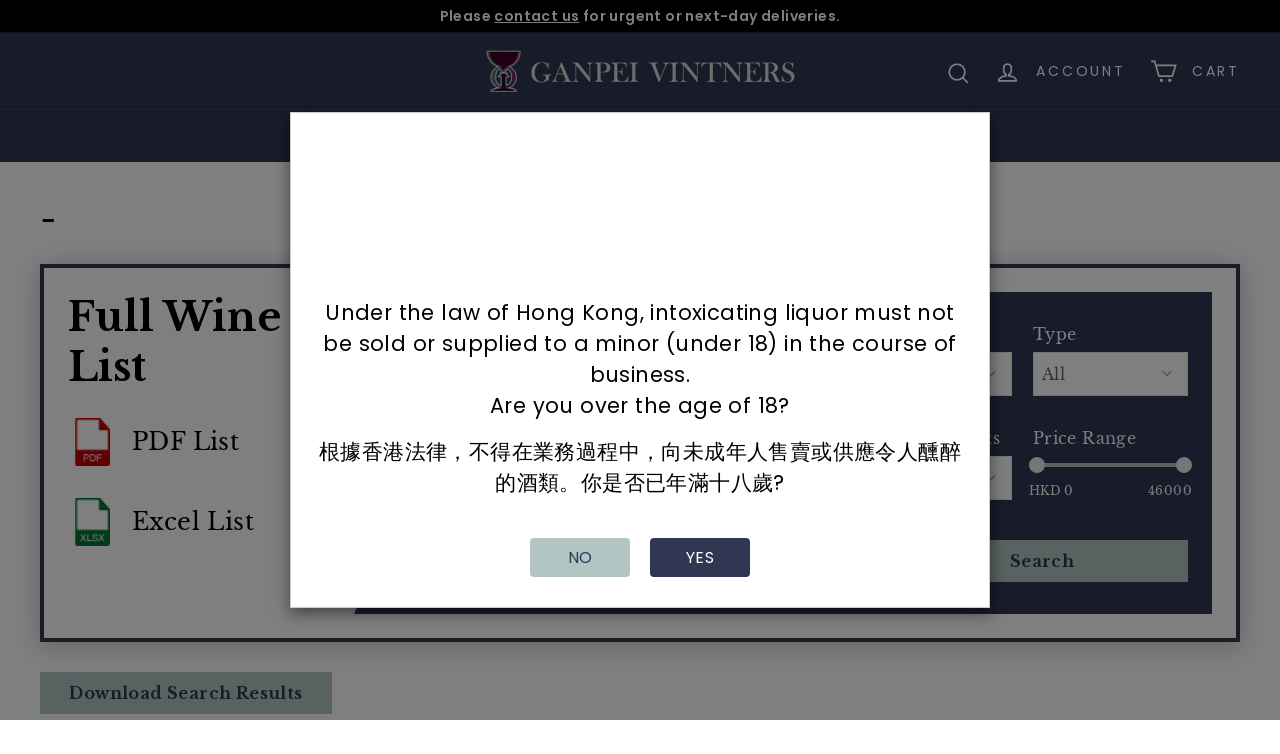

--- FILE ---
content_type: text/html; charset=utf-8
request_url: https://www.ganpei.com.hk/collections/custom-collection-151
body_size: 28033
content:
<!doctype html>
<html class="no-js" lang="en" dir="ltr">
<head>
  <meta charset="utf-8">
  <meta http-equiv="X-UA-Compatible" content="IE=edge,chrome=1">
  <meta name="viewport" content="width=device-width,initial-scale=1">
  <meta name="theme-color" content="#313652">
  <link rel="canonical" href="https://www.ganpei.com.hk/collections/custom-collection-151">
  <link rel="preload" as="script" href="//www.ganpei.com.hk/cdn/shop/t/9/assets/theme.js?v=141955313234456933521767011882">
  <link rel="preconnect" href="https://cdn.shopify.com">
  <link rel="preconnect" href="https://fonts.shopifycdn.com">
  <link rel="dns-prefetch" href="https://productreviews.shopifycdn.com">
  <link rel="dns-prefetch" href="https://ajax.googleapis.com">
  <link rel="dns-prefetch" href="https://maps.googleapis.com">
  <link rel="dns-prefetch" href="https://maps.gstatic.com"><link rel="shortcut icon" href="//www.ganpei.com.hk/cdn/shop/files/apple-icon-57x57_32x32.png?v=1661242676" type="image/png" /><title>-
&ndash; Ganpei Vintners Limited
</title>
<meta property="og:site_name" content="Ganpei Vintners Limited">
  <meta property="og:url" content="https://www.ganpei.com.hk/collections/custom-collection-151">
  <meta property="og:title" content="-">
  <meta property="og:type" content="website">
  <meta property="og:description" content="Offering an extensive wine portfolio comprising world's greatest Châteaux, Estates and Domains. Ganpei Vintners is proud to offer you direct access to the world's finest and rarest wines. Competitive prices and available for immediate delivery."><meta property="og:image" content="http://www.ganpei.com.hk/cdn/shop/files/Latest_Promotion_Banner-2.jpg?v=1663392703">
    <meta property="og:image:secure_url" content="https://www.ganpei.com.hk/cdn/shop/files/Latest_Promotion_Banner-2.jpg?v=1663392703">
    <meta property="og:image:width" content="4480">
    <meta property="og:image:height" content="2291"><meta name="twitter:site" content="@">
  <meta name="twitter:card" content="summary_large_image">
  <meta name="twitter:title" content="-">
  <meta name="twitter:description" content="Offering an extensive wine portfolio comprising world's greatest Châteaux, Estates and Domains. Ganpei Vintners is proud to offer you direct access to the world's finest and rarest wines. Competitive prices and available for immediate delivery.">
<link rel="preconnect" href="https://fonts.googleapis.com">
  <link rel="preconnect" href="https://fonts.gstatic.com" crossorigin>
  <link href="https://fonts.googleapis.com/css2?family=Libre+Baskerville:wght@400;700&display=swap" rel="stylesheet"><style data-shopify>@font-face {
  font-family: "Libre Baskerville";
  font-weight: 400;
  font-style: normal;
  font-display: swap;
  src: url("//www.ganpei.com.hk/cdn/fonts/libre_baskerville/librebaskerville_n4.2ec9ee517e3ce28d5f1e6c6e75efd8a97e59c189.woff2") format("woff2"),
       url("//www.ganpei.com.hk/cdn/fonts/libre_baskerville/librebaskerville_n4.323789551b85098885c8eccedfb1bd8f25f56007.woff") format("woff");
}

  @font-face {
  font-family: Poppins;
  font-weight: 400;
  font-style: normal;
  font-display: swap;
  src: url("//www.ganpei.com.hk/cdn/fonts/poppins/poppins_n4.0ba78fa5af9b0e1a374041b3ceaadf0a43b41362.woff2") format("woff2"),
       url("//www.ganpei.com.hk/cdn/fonts/poppins/poppins_n4.214741a72ff2596839fc9760ee7a770386cf16ca.woff") format("woff");
}


  @font-face {
  font-family: Poppins;
  font-weight: 600;
  font-style: normal;
  font-display: swap;
  src: url("//www.ganpei.com.hk/cdn/fonts/poppins/poppins_n6.aa29d4918bc243723d56b59572e18228ed0786f6.woff2") format("woff2"),
       url("//www.ganpei.com.hk/cdn/fonts/poppins/poppins_n6.5f815d845fe073750885d5b7e619ee00e8111208.woff") format("woff");
}

  @font-face {
  font-family: Poppins;
  font-weight: 400;
  font-style: italic;
  font-display: swap;
  src: url("//www.ganpei.com.hk/cdn/fonts/poppins/poppins_i4.846ad1e22474f856bd6b81ba4585a60799a9f5d2.woff2") format("woff2"),
       url("//www.ganpei.com.hk/cdn/fonts/poppins/poppins_i4.56b43284e8b52fc64c1fd271f289a39e8477e9ec.woff") format("woff");
}

  @font-face {
  font-family: Poppins;
  font-weight: 600;
  font-style: italic;
  font-display: swap;
  src: url("//www.ganpei.com.hk/cdn/fonts/poppins/poppins_i6.bb8044d6203f492888d626dafda3c2999253e8e9.woff2") format("woff2"),
       url("//www.ganpei.com.hk/cdn/fonts/poppins/poppins_i6.e233dec1a61b1e7dead9f920159eda42280a02c3.woff") format("woff");
}

</style><link href="//www.ganpei.com.hk/cdn/shop/t/9/assets/theme.css?v=88798151142779068151767012001" rel="stylesheet" type="text/css" media="all" />
<style data-shopify>:root {
    --typeHeaderPrimary: "Libre Baskerville";
    --typeHeaderFallback: serif;
    --typeHeaderSize: 36px;
    --typeHeaderWeight: 400;
    --typeHeaderLineHeight: 1.2;
    --typeHeaderSpacing: 0.0em;

    --typeBasePrimary:Poppins;
    --typeBaseFallback:sans-serif;
    --typeBaseSize: 16px;
    --typeBaseWeight: 400;
    --typeBaseSpacing: 0.025em;
    --typeBaseLineHeight: 1.5;

    --colorSmallImageBg: #ffffff;
    --colorSmallImageBgDark: #f7f7f7;
    --colorLargeImageBg: #e7e7e7;
    --colorLargeImageBgLight: #ffffff;

    --iconWeight: 4px;
    --iconLinecaps: miter;

    
      --buttonRadius: 0px;
      --btnPadding: 11px 20px;
    

    
      --roundness: 0px;
    

    
      --gridThickness: 0px;
    

    --productTileMargin: 10%;
    --collectionTileMargin: 17%;

    --swatchSize: 40px;
  }

  @media screen and (max-width: 768px) {
    :root {
      --typeBaseSize: 14px;

      
        --roundness: 0px;
        --btnPadding: 9px 17px;
      
    }
  }</style><script>
    document.documentElement.className = document.documentElement.className.replace('no-js', 'js');

    window.theme = window.theme || {};
    theme.routes = {
      home: "/",
      collections: "/collections",
      cart: "/cart.js",
      cartPage: "/cart",
      cartAdd: "/cart/add.js",
      cartChange: "/cart/change.js",
      search: "/search"
    };
    theme.strings = {
      soldOut: "Sold Out",
      unavailable: "Unavailable",
      inStockLabel: "In stock, ready to ship",
      stockLabel: "Low stock - [count] items left",
      willNotShipUntil: "Ready to ship [date]",
      willBeInStockAfter: "Back in stock [date]",
      waitingForStock: "Inventory on the way",
      savePrice: "Save [saved_amount]",
      cartEmpty: "Your cart is currently empty.",
      cartTermsConfirmation: "You must agree with the terms and conditions of sales to check out",
      searchCollections: "Collections:",
      searchPages: "Pages:",
      searchArticles: "Articles:"
    };
    theme.settings = {
      dynamicVariantsEnable: true,
      cartType: "page",
      isCustomerTemplate: false,
      moneyFormat: "${{amount}}",
      saveType: "dollar",
      productImageSize: "square",
      productImageCover: true,
      predictiveSearch: true,
      predictiveSearchType: "product,article",
      superScriptSetting: true,
      superScriptPrice: true,
      quickView: true,
      quickAdd: true,
      themeName: 'Expanse',
      themeVersion: "3.0.1"
    };
  </script>

  <script>window.performance && window.performance.mark && window.performance.mark('shopify.content_for_header.start');</script><meta id="shopify-digital-wallet" name="shopify-digital-wallet" content="/65048838360/digital_wallets/dialog">
<link rel="alternate" type="application/atom+xml" title="Feed" href="/collections/custom-collection-151.atom" />
<link rel="alternate" type="application/json+oembed" href="https://www.ganpei.com.hk/collections/custom-collection-151.oembed">
<script async="async" src="/checkouts/internal/preloads.js?locale=en-HK"></script>
<script id="shopify-features" type="application/json">{"accessToken":"f6c4dea0041e1628a351211e13faad0e","betas":["rich-media-storefront-analytics"],"domain":"www.ganpei.com.hk","predictiveSearch":true,"shopId":65048838360,"locale":"en"}</script>
<script>var Shopify = Shopify || {};
Shopify.shop = "ganpei-vintners-limited.myshopify.com";
Shopify.locale = "en";
Shopify.currency = {"active":"HKD","rate":"1.0"};
Shopify.country = "HK";
Shopify.theme = {"name":"Copy of Theme [1.0]","id":156790063320,"schema_name":"Expanse","schema_version":"3.0.1","theme_store_id":null,"role":"main"};
Shopify.theme.handle = "null";
Shopify.theme.style = {"id":null,"handle":null};
Shopify.cdnHost = "www.ganpei.com.hk/cdn";
Shopify.routes = Shopify.routes || {};
Shopify.routes.root = "/";</script>
<script type="module">!function(o){(o.Shopify=o.Shopify||{}).modules=!0}(window);</script>
<script>!function(o){function n(){var o=[];function n(){o.push(Array.prototype.slice.apply(arguments))}return n.q=o,n}var t=o.Shopify=o.Shopify||{};t.loadFeatures=n(),t.autoloadFeatures=n()}(window);</script>
<script id="shop-js-analytics" type="application/json">{"pageType":"collection"}</script>
<script defer="defer" async type="module" src="//www.ganpei.com.hk/cdn/shopifycloud/shop-js/modules/v2/client.init-shop-cart-sync_C5BV16lS.en.esm.js"></script>
<script defer="defer" async type="module" src="//www.ganpei.com.hk/cdn/shopifycloud/shop-js/modules/v2/chunk.common_CygWptCX.esm.js"></script>
<script type="module">
  await import("//www.ganpei.com.hk/cdn/shopifycloud/shop-js/modules/v2/client.init-shop-cart-sync_C5BV16lS.en.esm.js");
await import("//www.ganpei.com.hk/cdn/shopifycloud/shop-js/modules/v2/chunk.common_CygWptCX.esm.js");

  window.Shopify.SignInWithShop?.initShopCartSync?.({"fedCMEnabled":true,"windoidEnabled":true});

</script>
<script>(function() {
  var isLoaded = false;
  function asyncLoad() {
    if (isLoaded) return;
    isLoaded = true;
    var urls = ["https:\/\/cdn.chaty.app\/pixel.js?id=38jUvKEd\u0026shop=ganpei-vintners-limited.myshopify.com","https:\/\/chimpstatic.com\/mcjs-connected\/js\/users\/31ed4c8b7c72d9c1c2ce282fb\/9f75ee2452624df741d49877f.js?shop=ganpei-vintners-limited.myshopify.com"];
    for (var i = 0; i < urls.length; i++) {
      var s = document.createElement('script');
      s.type = 'text/javascript';
      s.async = true;
      s.src = urls[i];
      var x = document.getElementsByTagName('script')[0];
      x.parentNode.insertBefore(s, x);
    }
  };
  if(window.attachEvent) {
    window.attachEvent('onload', asyncLoad);
  } else {
    window.addEventListener('load', asyncLoad, false);
  }
})();</script>
<script id="__st">var __st={"a":65048838360,"offset":28800,"reqid":"1b2362f7-605b-43fb-9f85-58ee70aa0a15-1768820000","pageurl":"www.ganpei.com.hk\/collections\/custom-collection-151","u":"6ec336d9591b","p":"collection","rtyp":"collection","rid":392080851160};</script>
<script>window.ShopifyPaypalV4VisibilityTracking = true;</script>
<script id="captcha-bootstrap">!function(){'use strict';const t='contact',e='account',n='new_comment',o=[[t,t],['blogs',n],['comments',n],[t,'customer']],c=[[e,'customer_login'],[e,'guest_login'],[e,'recover_customer_password'],[e,'create_customer']],r=t=>t.map((([t,e])=>`form[action*='/${t}']:not([data-nocaptcha='true']) input[name='form_type'][value='${e}']`)).join(','),a=t=>()=>t?[...document.querySelectorAll(t)].map((t=>t.form)):[];function s(){const t=[...o],e=r(t);return a(e)}const i='password',u='form_key',d=['recaptcha-v3-token','g-recaptcha-response','h-captcha-response',i],f=()=>{try{return window.sessionStorage}catch{return}},m='__shopify_v',_=t=>t.elements[u];function p(t,e,n=!1){try{const o=window.sessionStorage,c=JSON.parse(o.getItem(e)),{data:r}=function(t){const{data:e,action:n}=t;return t[m]||n?{data:e,action:n}:{data:t,action:n}}(c);for(const[e,n]of Object.entries(r))t.elements[e]&&(t.elements[e].value=n);n&&o.removeItem(e)}catch(o){console.error('form repopulation failed',{error:o})}}const l='form_type',E='cptcha';function T(t){t.dataset[E]=!0}const w=window,h=w.document,L='Shopify',v='ce_forms',y='captcha';let A=!1;((t,e)=>{const n=(g='f06e6c50-85a8-45c8-87d0-21a2b65856fe',I='https://cdn.shopify.com/shopifycloud/storefront-forms-hcaptcha/ce_storefront_forms_captcha_hcaptcha.v1.5.2.iife.js',D={infoText:'Protected by hCaptcha',privacyText:'Privacy',termsText:'Terms'},(t,e,n)=>{const o=w[L][v],c=o.bindForm;if(c)return c(t,g,e,D).then(n);var r;o.q.push([[t,g,e,D],n]),r=I,A||(h.body.append(Object.assign(h.createElement('script'),{id:'captcha-provider',async:!0,src:r})),A=!0)});var g,I,D;w[L]=w[L]||{},w[L][v]=w[L][v]||{},w[L][v].q=[],w[L][y]=w[L][y]||{},w[L][y].protect=function(t,e){n(t,void 0,e),T(t)},Object.freeze(w[L][y]),function(t,e,n,w,h,L){const[v,y,A,g]=function(t,e,n){const i=e?o:[],u=t?c:[],d=[...i,...u],f=r(d),m=r(i),_=r(d.filter((([t,e])=>n.includes(e))));return[a(f),a(m),a(_),s()]}(w,h,L),I=t=>{const e=t.target;return e instanceof HTMLFormElement?e:e&&e.form},D=t=>v().includes(t);t.addEventListener('submit',(t=>{const e=I(t);if(!e)return;const n=D(e)&&!e.dataset.hcaptchaBound&&!e.dataset.recaptchaBound,o=_(e),c=g().includes(e)&&(!o||!o.value);(n||c)&&t.preventDefault(),c&&!n&&(function(t){try{if(!f())return;!function(t){const e=f();if(!e)return;const n=_(t);if(!n)return;const o=n.value;o&&e.removeItem(o)}(t);const e=Array.from(Array(32),(()=>Math.random().toString(36)[2])).join('');!function(t,e){_(t)||t.append(Object.assign(document.createElement('input'),{type:'hidden',name:u})),t.elements[u].value=e}(t,e),function(t,e){const n=f();if(!n)return;const o=[...t.querySelectorAll(`input[type='${i}']`)].map((({name:t})=>t)),c=[...d,...o],r={};for(const[a,s]of new FormData(t).entries())c.includes(a)||(r[a]=s);n.setItem(e,JSON.stringify({[m]:1,action:t.action,data:r}))}(t,e)}catch(e){console.error('failed to persist form',e)}}(e),e.submit())}));const S=(t,e)=>{t&&!t.dataset[E]&&(n(t,e.some((e=>e===t))),T(t))};for(const o of['focusin','change'])t.addEventListener(o,(t=>{const e=I(t);D(e)&&S(e,y())}));const B=e.get('form_key'),M=e.get(l),P=B&&M;t.addEventListener('DOMContentLoaded',(()=>{const t=y();if(P)for(const e of t)e.elements[l].value===M&&p(e,B);[...new Set([...A(),...v().filter((t=>'true'===t.dataset.shopifyCaptcha))])].forEach((e=>S(e,t)))}))}(h,new URLSearchParams(w.location.search),n,t,e,['guest_login'])})(!0,!0)}();</script>
<script integrity="sha256-4kQ18oKyAcykRKYeNunJcIwy7WH5gtpwJnB7kiuLZ1E=" data-source-attribution="shopify.loadfeatures" defer="defer" src="//www.ganpei.com.hk/cdn/shopifycloud/storefront/assets/storefront/load_feature-a0a9edcb.js" crossorigin="anonymous"></script>
<script data-source-attribution="shopify.dynamic_checkout.dynamic.init">var Shopify=Shopify||{};Shopify.PaymentButton=Shopify.PaymentButton||{isStorefrontPortableWallets:!0,init:function(){window.Shopify.PaymentButton.init=function(){};var t=document.createElement("script");t.src="https://www.ganpei.com.hk/cdn/shopifycloud/portable-wallets/latest/portable-wallets.en.js",t.type="module",document.head.appendChild(t)}};
</script>
<script data-source-attribution="shopify.dynamic_checkout.buyer_consent">
  function portableWalletsHideBuyerConsent(e){var t=document.getElementById("shopify-buyer-consent"),n=document.getElementById("shopify-subscription-policy-button");t&&n&&(t.classList.add("hidden"),t.setAttribute("aria-hidden","true"),n.removeEventListener("click",e))}function portableWalletsShowBuyerConsent(e){var t=document.getElementById("shopify-buyer-consent"),n=document.getElementById("shopify-subscription-policy-button");t&&n&&(t.classList.remove("hidden"),t.removeAttribute("aria-hidden"),n.addEventListener("click",e))}window.Shopify?.PaymentButton&&(window.Shopify.PaymentButton.hideBuyerConsent=portableWalletsHideBuyerConsent,window.Shopify.PaymentButton.showBuyerConsent=portableWalletsShowBuyerConsent);
</script>
<script data-source-attribution="shopify.dynamic_checkout.cart.bootstrap">document.addEventListener("DOMContentLoaded",(function(){function t(){return document.querySelector("shopify-accelerated-checkout-cart, shopify-accelerated-checkout")}if(t())Shopify.PaymentButton.init();else{new MutationObserver((function(e,n){t()&&(Shopify.PaymentButton.init(),n.disconnect())})).observe(document.body,{childList:!0,subtree:!0})}}));
</script>

<script>window.performance && window.performance.mark && window.performance.mark('shopify.content_for_header.end');</script>

  <script src="//www.ganpei.com.hk/cdn/shop/t/9/assets/vendor-scripts-v2.js" defer="defer"></script>
  <script src="//www.ganpei.com.hk/cdn/shop/t/9/assets/theme.js?v=141955313234456933521767011882" defer="defer"></script><link href="https://monorail-edge.shopifysvc.com" rel="dns-prefetch">
<script>(function(){if ("sendBeacon" in navigator && "performance" in window) {try {var session_token_from_headers = performance.getEntriesByType('navigation')[0].serverTiming.find(x => x.name == '_s').description;} catch {var session_token_from_headers = undefined;}var session_cookie_matches = document.cookie.match(/_shopify_s=([^;]*)/);var session_token_from_cookie = session_cookie_matches && session_cookie_matches.length === 2 ? session_cookie_matches[1] : "";var session_token = session_token_from_headers || session_token_from_cookie || "";function handle_abandonment_event(e) {var entries = performance.getEntries().filter(function(entry) {return /monorail-edge.shopifysvc.com/.test(entry.name);});if (!window.abandonment_tracked && entries.length === 0) {window.abandonment_tracked = true;var currentMs = Date.now();var navigation_start = performance.timing.navigationStart;var payload = {shop_id: 65048838360,url: window.location.href,navigation_start,duration: currentMs - navigation_start,session_token,page_type: "collection"};window.navigator.sendBeacon("https://monorail-edge.shopifysvc.com/v1/produce", JSON.stringify({schema_id: "online_store_buyer_site_abandonment/1.1",payload: payload,metadata: {event_created_at_ms: currentMs,event_sent_at_ms: currentMs}}));}}window.addEventListener('pagehide', handle_abandonment_event);}}());</script>
<script id="web-pixels-manager-setup">(function e(e,d,r,n,o){if(void 0===o&&(o={}),!Boolean(null===(a=null===(i=window.Shopify)||void 0===i?void 0:i.analytics)||void 0===a?void 0:a.replayQueue)){var i,a;window.Shopify=window.Shopify||{};var t=window.Shopify;t.analytics=t.analytics||{};var s=t.analytics;s.replayQueue=[],s.publish=function(e,d,r){return s.replayQueue.push([e,d,r]),!0};try{self.performance.mark("wpm:start")}catch(e){}var l=function(){var e={modern:/Edge?\/(1{2}[4-9]|1[2-9]\d|[2-9]\d{2}|\d{4,})\.\d+(\.\d+|)|Firefox\/(1{2}[4-9]|1[2-9]\d|[2-9]\d{2}|\d{4,})\.\d+(\.\d+|)|Chrom(ium|e)\/(9{2}|\d{3,})\.\d+(\.\d+|)|(Maci|X1{2}).+ Version\/(15\.\d+|(1[6-9]|[2-9]\d|\d{3,})\.\d+)([,.]\d+|)( \(\w+\)|)( Mobile\/\w+|) Safari\/|Chrome.+OPR\/(9{2}|\d{3,})\.\d+\.\d+|(CPU[ +]OS|iPhone[ +]OS|CPU[ +]iPhone|CPU IPhone OS|CPU iPad OS)[ +]+(15[._]\d+|(1[6-9]|[2-9]\d|\d{3,})[._]\d+)([._]\d+|)|Android:?[ /-](13[3-9]|1[4-9]\d|[2-9]\d{2}|\d{4,})(\.\d+|)(\.\d+|)|Android.+Firefox\/(13[5-9]|1[4-9]\d|[2-9]\d{2}|\d{4,})\.\d+(\.\d+|)|Android.+Chrom(ium|e)\/(13[3-9]|1[4-9]\d|[2-9]\d{2}|\d{4,})\.\d+(\.\d+|)|SamsungBrowser\/([2-9]\d|\d{3,})\.\d+/,legacy:/Edge?\/(1[6-9]|[2-9]\d|\d{3,})\.\d+(\.\d+|)|Firefox\/(5[4-9]|[6-9]\d|\d{3,})\.\d+(\.\d+|)|Chrom(ium|e)\/(5[1-9]|[6-9]\d|\d{3,})\.\d+(\.\d+|)([\d.]+$|.*Safari\/(?![\d.]+ Edge\/[\d.]+$))|(Maci|X1{2}).+ Version\/(10\.\d+|(1[1-9]|[2-9]\d|\d{3,})\.\d+)([,.]\d+|)( \(\w+\)|)( Mobile\/\w+|) Safari\/|Chrome.+OPR\/(3[89]|[4-9]\d|\d{3,})\.\d+\.\d+|(CPU[ +]OS|iPhone[ +]OS|CPU[ +]iPhone|CPU IPhone OS|CPU iPad OS)[ +]+(10[._]\d+|(1[1-9]|[2-9]\d|\d{3,})[._]\d+)([._]\d+|)|Android:?[ /-](13[3-9]|1[4-9]\d|[2-9]\d{2}|\d{4,})(\.\d+|)(\.\d+|)|Mobile Safari.+OPR\/([89]\d|\d{3,})\.\d+\.\d+|Android.+Firefox\/(13[5-9]|1[4-9]\d|[2-9]\d{2}|\d{4,})\.\d+(\.\d+|)|Android.+Chrom(ium|e)\/(13[3-9]|1[4-9]\d|[2-9]\d{2}|\d{4,})\.\d+(\.\d+|)|Android.+(UC? ?Browser|UCWEB|U3)[ /]?(15\.([5-9]|\d{2,})|(1[6-9]|[2-9]\d|\d{3,})\.\d+)\.\d+|SamsungBrowser\/(5\.\d+|([6-9]|\d{2,})\.\d+)|Android.+MQ{2}Browser\/(14(\.(9|\d{2,})|)|(1[5-9]|[2-9]\d|\d{3,})(\.\d+|))(\.\d+|)|K[Aa][Ii]OS\/(3\.\d+|([4-9]|\d{2,})\.\d+)(\.\d+|)/},d=e.modern,r=e.legacy,n=navigator.userAgent;return n.match(d)?"modern":n.match(r)?"legacy":"unknown"}(),u="modern"===l?"modern":"legacy",c=(null!=n?n:{modern:"",legacy:""})[u],f=function(e){return[e.baseUrl,"/wpm","/b",e.hashVersion,"modern"===e.buildTarget?"m":"l",".js"].join("")}({baseUrl:d,hashVersion:r,buildTarget:u}),m=function(e){var d=e.version,r=e.bundleTarget,n=e.surface,o=e.pageUrl,i=e.monorailEndpoint;return{emit:function(e){var a=e.status,t=e.errorMsg,s=(new Date).getTime(),l=JSON.stringify({metadata:{event_sent_at_ms:s},events:[{schema_id:"web_pixels_manager_load/3.1",payload:{version:d,bundle_target:r,page_url:o,status:a,surface:n,error_msg:t},metadata:{event_created_at_ms:s}}]});if(!i)return console&&console.warn&&console.warn("[Web Pixels Manager] No Monorail endpoint provided, skipping logging."),!1;try{return self.navigator.sendBeacon.bind(self.navigator)(i,l)}catch(e){}var u=new XMLHttpRequest;try{return u.open("POST",i,!0),u.setRequestHeader("Content-Type","text/plain"),u.send(l),!0}catch(e){return console&&console.warn&&console.warn("[Web Pixels Manager] Got an unhandled error while logging to Monorail."),!1}}}}({version:r,bundleTarget:l,surface:e.surface,pageUrl:self.location.href,monorailEndpoint:e.monorailEndpoint});try{o.browserTarget=l,function(e){var d=e.src,r=e.async,n=void 0===r||r,o=e.onload,i=e.onerror,a=e.sri,t=e.scriptDataAttributes,s=void 0===t?{}:t,l=document.createElement("script"),u=document.querySelector("head"),c=document.querySelector("body");if(l.async=n,l.src=d,a&&(l.integrity=a,l.crossOrigin="anonymous"),s)for(var f in s)if(Object.prototype.hasOwnProperty.call(s,f))try{l.dataset[f]=s[f]}catch(e){}if(o&&l.addEventListener("load",o),i&&l.addEventListener("error",i),u)u.appendChild(l);else{if(!c)throw new Error("Did not find a head or body element to append the script");c.appendChild(l)}}({src:f,async:!0,onload:function(){if(!function(){var e,d;return Boolean(null===(d=null===(e=window.Shopify)||void 0===e?void 0:e.analytics)||void 0===d?void 0:d.initialized)}()){var d=window.webPixelsManager.init(e)||void 0;if(d){var r=window.Shopify.analytics;r.replayQueue.forEach((function(e){var r=e[0],n=e[1],o=e[2];d.publishCustomEvent(r,n,o)})),r.replayQueue=[],r.publish=d.publishCustomEvent,r.visitor=d.visitor,r.initialized=!0}}},onerror:function(){return m.emit({status:"failed",errorMsg:"".concat(f," has failed to load")})},sri:function(e){var d=/^sha384-[A-Za-z0-9+/=]+$/;return"string"==typeof e&&d.test(e)}(c)?c:"",scriptDataAttributes:o}),m.emit({status:"loading"})}catch(e){m.emit({status:"failed",errorMsg:(null==e?void 0:e.message)||"Unknown error"})}}})({shopId: 65048838360,storefrontBaseUrl: "https://www.ganpei.com.hk",extensionsBaseUrl: "https://extensions.shopifycdn.com/cdn/shopifycloud/web-pixels-manager",monorailEndpoint: "https://monorail-edge.shopifysvc.com/unstable/produce_batch",surface: "storefront-renderer",enabledBetaFlags: ["2dca8a86"],webPixelsConfigList: [{"id":"465797336","configuration":"{\"config\":\"{\\\"pixel_id\\\":\\\"G-VP9N716VLJ\\\",\\\"gtag_events\\\":[{\\\"type\\\":\\\"purchase\\\",\\\"action_label\\\":\\\"G-VP9N716VLJ\\\"},{\\\"type\\\":\\\"page_view\\\",\\\"action_label\\\":\\\"G-VP9N716VLJ\\\"},{\\\"type\\\":\\\"view_item\\\",\\\"action_label\\\":\\\"G-VP9N716VLJ\\\"},{\\\"type\\\":\\\"search\\\",\\\"action_label\\\":\\\"G-VP9N716VLJ\\\"},{\\\"type\\\":\\\"add_to_cart\\\",\\\"action_label\\\":\\\"G-VP9N716VLJ\\\"},{\\\"type\\\":\\\"begin_checkout\\\",\\\"action_label\\\":\\\"G-VP9N716VLJ\\\"},{\\\"type\\\":\\\"add_payment_info\\\",\\\"action_label\\\":\\\"G-VP9N716VLJ\\\"}],\\\"enable_monitoring_mode\\\":false}\"}","eventPayloadVersion":"v1","runtimeContext":"OPEN","scriptVersion":"b2a88bafab3e21179ed38636efcd8a93","type":"APP","apiClientId":1780363,"privacyPurposes":[],"dataSharingAdjustments":{"protectedCustomerApprovalScopes":["read_customer_address","read_customer_email","read_customer_name","read_customer_personal_data","read_customer_phone"]}},{"id":"shopify-app-pixel","configuration":"{}","eventPayloadVersion":"v1","runtimeContext":"STRICT","scriptVersion":"0450","apiClientId":"shopify-pixel","type":"APP","privacyPurposes":["ANALYTICS","MARKETING"]},{"id":"shopify-custom-pixel","eventPayloadVersion":"v1","runtimeContext":"LAX","scriptVersion":"0450","apiClientId":"shopify-pixel","type":"CUSTOM","privacyPurposes":["ANALYTICS","MARKETING"]}],isMerchantRequest: false,initData: {"shop":{"name":"Ganpei Vintners Limited","paymentSettings":{"currencyCode":"HKD"},"myshopifyDomain":"ganpei-vintners-limited.myshopify.com","countryCode":"HK","storefrontUrl":"https:\/\/www.ganpei.com.hk"},"customer":null,"cart":null,"checkout":null,"productVariants":[],"purchasingCompany":null},},"https://www.ganpei.com.hk/cdn","fcfee988w5aeb613cpc8e4bc33m6693e112",{"modern":"","legacy":""},{"shopId":"65048838360","storefrontBaseUrl":"https:\/\/www.ganpei.com.hk","extensionBaseUrl":"https:\/\/extensions.shopifycdn.com\/cdn\/shopifycloud\/web-pixels-manager","surface":"storefront-renderer","enabledBetaFlags":"[\"2dca8a86\"]","isMerchantRequest":"false","hashVersion":"fcfee988w5aeb613cpc8e4bc33m6693e112","publish":"custom","events":"[[\"page_viewed\",{}],[\"collection_viewed\",{\"collection\":{\"id\":\"392080851160\",\"title\":\"-\",\"productVariants\":[]}}]]"});</script><script>
  window.ShopifyAnalytics = window.ShopifyAnalytics || {};
  window.ShopifyAnalytics.meta = window.ShopifyAnalytics.meta || {};
  window.ShopifyAnalytics.meta.currency = 'HKD';
  var meta = {"products":[],"page":{"pageType":"collection","resourceType":"collection","resourceId":392080851160,"requestId":"1b2362f7-605b-43fb-9f85-58ee70aa0a15-1768820000"}};
  for (var attr in meta) {
    window.ShopifyAnalytics.meta[attr] = meta[attr];
  }
</script>
<script class="analytics">
  (function () {
    var customDocumentWrite = function(content) {
      var jquery = null;

      if (window.jQuery) {
        jquery = window.jQuery;
      } else if (window.Checkout && window.Checkout.$) {
        jquery = window.Checkout.$;
      }

      if (jquery) {
        jquery('body').append(content);
      }
    };

    var hasLoggedConversion = function(token) {
      if (token) {
        return document.cookie.indexOf('loggedConversion=' + token) !== -1;
      }
      return false;
    }

    var setCookieIfConversion = function(token) {
      if (token) {
        var twoMonthsFromNow = new Date(Date.now());
        twoMonthsFromNow.setMonth(twoMonthsFromNow.getMonth() + 2);

        document.cookie = 'loggedConversion=' + token + '; expires=' + twoMonthsFromNow;
      }
    }

    var trekkie = window.ShopifyAnalytics.lib = window.trekkie = window.trekkie || [];
    if (trekkie.integrations) {
      return;
    }
    trekkie.methods = [
      'identify',
      'page',
      'ready',
      'track',
      'trackForm',
      'trackLink'
    ];
    trekkie.factory = function(method) {
      return function() {
        var args = Array.prototype.slice.call(arguments);
        args.unshift(method);
        trekkie.push(args);
        return trekkie;
      };
    };
    for (var i = 0; i < trekkie.methods.length; i++) {
      var key = trekkie.methods[i];
      trekkie[key] = trekkie.factory(key);
    }
    trekkie.load = function(config) {
      trekkie.config = config || {};
      trekkie.config.initialDocumentCookie = document.cookie;
      var first = document.getElementsByTagName('script')[0];
      var script = document.createElement('script');
      script.type = 'text/javascript';
      script.onerror = function(e) {
        var scriptFallback = document.createElement('script');
        scriptFallback.type = 'text/javascript';
        scriptFallback.onerror = function(error) {
                var Monorail = {
      produce: function produce(monorailDomain, schemaId, payload) {
        var currentMs = new Date().getTime();
        var event = {
          schema_id: schemaId,
          payload: payload,
          metadata: {
            event_created_at_ms: currentMs,
            event_sent_at_ms: currentMs
          }
        };
        return Monorail.sendRequest("https://" + monorailDomain + "/v1/produce", JSON.stringify(event));
      },
      sendRequest: function sendRequest(endpointUrl, payload) {
        // Try the sendBeacon API
        if (window && window.navigator && typeof window.navigator.sendBeacon === 'function' && typeof window.Blob === 'function' && !Monorail.isIos12()) {
          var blobData = new window.Blob([payload], {
            type: 'text/plain'
          });

          if (window.navigator.sendBeacon(endpointUrl, blobData)) {
            return true;
          } // sendBeacon was not successful

        } // XHR beacon

        var xhr = new XMLHttpRequest();

        try {
          xhr.open('POST', endpointUrl);
          xhr.setRequestHeader('Content-Type', 'text/plain');
          xhr.send(payload);
        } catch (e) {
          console.log(e);
        }

        return false;
      },
      isIos12: function isIos12() {
        return window.navigator.userAgent.lastIndexOf('iPhone; CPU iPhone OS 12_') !== -1 || window.navigator.userAgent.lastIndexOf('iPad; CPU OS 12_') !== -1;
      }
    };
    Monorail.produce('monorail-edge.shopifysvc.com',
      'trekkie_storefront_load_errors/1.1',
      {shop_id: 65048838360,
      theme_id: 156790063320,
      app_name: "storefront",
      context_url: window.location.href,
      source_url: "//www.ganpei.com.hk/cdn/s/trekkie.storefront.cd680fe47e6c39ca5d5df5f0a32d569bc48c0f27.min.js"});

        };
        scriptFallback.async = true;
        scriptFallback.src = '//www.ganpei.com.hk/cdn/s/trekkie.storefront.cd680fe47e6c39ca5d5df5f0a32d569bc48c0f27.min.js';
        first.parentNode.insertBefore(scriptFallback, first);
      };
      script.async = true;
      script.src = '//www.ganpei.com.hk/cdn/s/trekkie.storefront.cd680fe47e6c39ca5d5df5f0a32d569bc48c0f27.min.js';
      first.parentNode.insertBefore(script, first);
    };
    trekkie.load(
      {"Trekkie":{"appName":"storefront","development":false,"defaultAttributes":{"shopId":65048838360,"isMerchantRequest":null,"themeId":156790063320,"themeCityHash":"2565409535790514141","contentLanguage":"en","currency":"HKD","eventMetadataId":"94151511-bdf3-4ff4-8e02-48b23b0151fc"},"isServerSideCookieWritingEnabled":true,"monorailRegion":"shop_domain","enabledBetaFlags":["65f19447"]},"Session Attribution":{},"S2S":{"facebookCapiEnabled":false,"source":"trekkie-storefront-renderer","apiClientId":580111}}
    );

    var loaded = false;
    trekkie.ready(function() {
      if (loaded) return;
      loaded = true;

      window.ShopifyAnalytics.lib = window.trekkie;

      var originalDocumentWrite = document.write;
      document.write = customDocumentWrite;
      try { window.ShopifyAnalytics.merchantGoogleAnalytics.call(this); } catch(error) {};
      document.write = originalDocumentWrite;

      window.ShopifyAnalytics.lib.page(null,{"pageType":"collection","resourceType":"collection","resourceId":392080851160,"requestId":"1b2362f7-605b-43fb-9f85-58ee70aa0a15-1768820000","shopifyEmitted":true});

      var match = window.location.pathname.match(/checkouts\/(.+)\/(thank_you|post_purchase)/)
      var token = match? match[1]: undefined;
      if (!hasLoggedConversion(token)) {
        setCookieIfConversion(token);
        window.ShopifyAnalytics.lib.track("Viewed Product Category",{"currency":"HKD","category":"Collection: custom-collection-151","collectionName":"custom-collection-151","collectionId":392080851160,"nonInteraction":true},undefined,undefined,{"shopifyEmitted":true});
      }
    });


        var eventsListenerScript = document.createElement('script');
        eventsListenerScript.async = true;
        eventsListenerScript.src = "//www.ganpei.com.hk/cdn/shopifycloud/storefront/assets/shop_events_listener-3da45d37.js";
        document.getElementsByTagName('head')[0].appendChild(eventsListenerScript);

})();</script>
<script
  defer
  src="https://www.ganpei.com.hk/cdn/shopifycloud/perf-kit/shopify-perf-kit-3.0.4.min.js"
  data-application="storefront-renderer"
  data-shop-id="65048838360"
  data-render-region="gcp-us-central1"
  data-page-type="collection"
  data-theme-instance-id="156790063320"
  data-theme-name="Expanse"
  data-theme-version="3.0.1"
  data-monorail-region="shop_domain"
  data-resource-timing-sampling-rate="10"
  data-shs="true"
  data-shs-beacon="true"
  data-shs-export-with-fetch="true"
  data-shs-logs-sample-rate="1"
  data-shs-beacon-endpoint="https://www.ganpei.com.hk/api/collect"
></script>
</head>

<body class="template-collection" data-transitions="true" data-button_style="square" data-edges="" data-type_header_capitalize="false" data-swatch_style="round" data-grid-style="grey-square">

  
    <script type="text/javascript">window.setTimeout(function() { document.body.className += " loaded"; }, 25);</script>
  

  <a class="in-page-link visually-hidden skip-link" href="#MainContent">Skip to content</a>

  <div id="PageContainer" class="page-container">
    <div class="transition-body"><div id="shopify-section-toolbar" class="shopify-section toolbar-section"><div data-section-id="toolbar" data-section-type="toolbar">
  <div class="toolbar">
    <div class="page-width">
      <div class="toolbar__content">
  <div class="toolbar__item toolbar__item--announcements">
    <div class="announcement-bar text-center">
      <div class="slideshow-wrapper">
        <button type="button" class="visually-hidden slideshow__pause" data-id="toolbar" aria-live="polite">
          <span class="slideshow__pause-stop">
            <svg aria-hidden="true" focusable="false" role="presentation" class="icon icon-pause" viewBox="0 0 10 13"><g fill="#000" fill-rule="evenodd"><path d="M0 0h3v13H0zM7 0h3v13H7z"/></g></svg>
            <span class="icon__fallback-text">Pause slideshow</span>
          </span>
          <span class="slideshow__pause-play">
            <svg aria-hidden="true" focusable="false" role="presentation" class="icon icon-play" viewBox="18.24 17.35 24.52 28.3"><path fill="#323232" d="M22.1 19.151v25.5l20.4-13.489-20.4-12.011z"/></svg>
            <span class="icon__fallback-text">Play slideshow</span>
          </span>
        </button>

        <div
          id="AnnouncementSlider"
          class="announcement-slider"
          data-block-count="1"><div
                id="AnnouncementSlide-7f28f963-cacb-4778-b817-0c57c64e6aa8"
                class="slideshow__slide announcement-slider__slide"
                data-index="0"
                >
                <div class="announcement-slider__content"><div class="medium-up--hide">
                      <p>Please <a href="https://wa.me/85297205282" title="WhatsApp">contact us</a> for urgent or next-day deliveries. </p>
                    </div>
                    <div class="small--hide">
                      <p>Please <a href="https://wa.me/85297205282" title="WhatsApp">contact us</a> for urgent or next-day deliveries. </p>
                    </div></div>
              </div></div>
      </div>
    </div>
  </div>

</div>

    </div>
  </div>
</div>


</div><div id="shopify-section-header" class="shopify-section header-section"><style>
  .site-nav__link {
    font-size: 14px;
  }
  
    .site-nav__link {
      text-transform: uppercase;
      letter-spacing: 0.2em;
    }
  

  
</style>

<div data-section-id="header" data-section-type="header">
  <div id="HeaderWrapper" class="header-wrapper">
    <header
      id="SiteHeader"
      class="site-header"
      data-sticky="true"
      data-overlay="false">

      <div class="site-header__element site-header__element--top">
        <div class="page-width">
          <div class="header-layout" data-layout="center" data-nav="below" data-logo-align="center"><div class="header-item header-item--search small--hide"><button type="button" class="site-nav__link site-nav__link--icon site-nav__compress-menu">
                    <svg aria-hidden="true" focusable="false" role="presentation" class="icon icon-hamburger" viewBox="0 0 64 64"><path class="cls-1" d="M7 15h51">.</path><path class="cls-1" d="M7 32h43">.</path><path class="cls-1" d="M7 49h51">.</path></svg>
                    <span class="icon__fallback-text">Site navigation</span>
                  </button></div><div class="header-item header-item--logo"><style data-shopify>.header-item--logo,
    [data-layout="left-center"] .header-item--logo,
    [data-layout="left-center"] .header-item--icons {
      flex: 0 1 200px;
    }

    @media only screen and (min-width: 769px) {
      .header-item--logo,
      [data-layout="left-center"] .header-item--logo,
      [data-layout="left-center"] .header-item--icons {
        flex: 0 0 310px;
      }
    }

    .site-header__logo a {
      width: 200px;
    }
    .is-light .site-header__logo .logo--inverted {
      width: 200px;
    }
    @media only screen and (min-width: 769px) {
      .site-header__logo a {
        width: 310px;
      }

      .is-light .site-header__logo .logo--inverted {
        width: 310px;
      }
    }</style><div class="h1 site-header__logo" ><span class="visually-hidden">Ganpei Vintners Limited</span>
      
      <a
        href="/"
        class="site-header__logo-link">
        <img
          class="small--hide"
          src="//www.ganpei.com.hk/cdn/shop/files/Ganpei-Logo-6_310x.png?v=1660717486"
          srcset="//www.ganpei.com.hk/cdn/shop/files/Ganpei-Logo-6_310x.png?v=1660717486 1x, //www.ganpei.com.hk/cdn/shop/files/Ganpei-Logo-6_310x@2x.png?v=1660717486 2x"
          alt="Ganpei Vintners Limited">
        <img
          class="medium-up--hide"
          src="//www.ganpei.com.hk/cdn/shop/files/Ganpei-Logo-6_200x.png?v=1660717486"
          srcset="//www.ganpei.com.hk/cdn/shop/files/Ganpei-Logo-6_200x.png?v=1660717486 1x, //www.ganpei.com.hk/cdn/shop/files/Ganpei-Logo-6_200x@2x.png?v=1660717486 2x"
          alt="Ganpei Vintners Limited">
      </a></div></div><div class="header-item header-item--icons"><div class="site-nav">
  <div class="site-nav__icons">
    <span class="btn-icon-scroll" id="js-search-filter-api" hidden>
      <svg aria-hidden="true" focusable="false" role="presentation" class="icon icon-search" viewBox="0 0 64 64"><defs><style>.cls-1{fill:none;stroke:#000;stroke-miterlimit:10;stroke-width:2px}</style></defs><path class="cls-1" d="M47.16 28.58A18.58 18.58 0 1 1 28.58 10a18.58 18.58 0 0 1 18.58 18.58zM54 54L41.94 42"></path></svg>
    </span><a class="site-nav__link site-nav__link--icon small--hide" href="/account">
        <svg aria-hidden="true" focusable="false" role="presentation" class="icon icon-user" viewBox="0 0 64 64"><defs><style>.cls-1{fill:none;stroke:#000;stroke-miterlimit:10;stroke-width:2px}</style></defs><path class="cls-1" d="M35 39.84v-2.53c3.3-1.91 6-6.66 6-11.42 0-7.63 0-13.82-9-13.82s-9 6.19-9 13.82c0 4.76 2.7 9.51 6 11.42v2.53c-10.18.85-18 6-18 12.16h42c0-6.19-7.82-11.31-18-12.16z"/></svg>
        <span class="site-nav__icon-label small--hide">
          Account
        </span>
      </a><a href="/cart"
      id="HeaderCartTrigger"
      aria-controls="HeaderCart"
      class="site-nav__link site-nav__link--icon js-no-transition"
      data-icon="cart">
      <span class="cart-link"><svg aria-hidden="true" focusable="false" role="presentation" class="icon icon-cart" viewBox="0 0 64 64"><defs><style>.cls-1{fill:none;stroke:#000;stroke-miterlimit:10;stroke-width:2px}</style></defs><path class="cls-1" d="M14 17.44h46.79l-7.94 25.61H20.96l-9.65-35.1H3"/><circle cx="27" cy="53" r="2"/><circle cx="47" cy="53" r="2"/></svg><span class="cart-link__bubble">
          <span class="cart-link__bubble-num">0</span>
        </span>
      </span>
      <span class="site-nav__icon-label small--hide">
        Cart
      </span>
    </a>

    <button type="button"
      aria-controls="MobileNav"
      class="site-nav__link site-nav__link--icon medium-up--hide mobile-nav-trigger">
      <svg aria-hidden="true" focusable="false" role="presentation" class="icon icon-hamburger" viewBox="0 0 64 64"><path class="cls-1" d="M7 15h51">.</path><path class="cls-1" d="M7 32h43">.</path><path class="cls-1" d="M7 49h51">.</path></svg>
      <span class="icon__fallback-text">Site navigation</span>
    </button>
  </div>

  <div class="site-nav__close-cart">
    <button type="button" class="site-nav__link site-nav__link--icon js-close-header-cart">
      <span>Close</span>
      <svg aria-hidden="true" focusable="false" role="presentation" class="icon icon-close" viewBox="0 0 64 64"><defs><style>.cls-1{fill:none;stroke:#000;stroke-miterlimit:10;stroke-width:2px}</style></defs><path class="cls-1" d="M19 17.61l27.12 27.13m0-27.13L19 44.74"/></svg>
    </button>
  </div>
</div>
</div>
          </div>
        </div>

        <div class="site-header__search-container">
          <div class="page-width">
            <div class="site-header__search"><button type="button" class="text-link site-header__search-btn site-header__search-btn--cancel">
                <span class="medium-up--hide"><svg aria-hidden="true" focusable="false" role="presentation" class="icon icon-close" viewBox="0 0 64 64"><defs><style>.cls-1{fill:none;stroke:#000;stroke-miterlimit:10;stroke-width:2px}</style></defs><path class="cls-1" d="M19 17.61l27.12 27.13m0-27.13L19 44.74"/></svg></span>
                <span class="small--hide">Cancel</span>
              </button>
            </div>
          </div>
        </div>
      </div><div class="site-header__element site-header__element--sub" data-type="nav">
          <div class="page-width text-center"><ul class="site-nav site-navigation site-navigation--below small--hide" role="navigation"><li
      class="site-nav__item site-nav__expanded-item site-nav--has-dropdown site-nav--is-megamenu"
      aria-haspopup="true">

      <a href="#" class="site-nav__link site-nav__link--underline site-nav__link--has-dropdown">
        Buy Wine
      </a><div class="site-nav__dropdown megamenu text-left">
          <div class="page-width">
            <div class="site-nav__dropdown-animate megamenu__wrapper">
              <div class="megamenu__cols">
                <div class="megamenu__col"><div class="megamenu__col-title">
                      <a href="#" class="site-nav__dropdown-link site-nav__dropdown-link--top-level">Popular</a>
                    </div><a href="/collections/all-wines" class="site-nav__dropdown-link">
                        All Wines
                      </a><a href="/collections/new-arrival" class="site-nav__dropdown-link">
                        New Arrival
                      </a><a href="/collections/latest-promotion" class="site-nav__dropdown-link">
                        Latest Promotion
                      </a><a href="/collections/everyday-wines" class="site-nav__dropdown-link">
                        Everyday Wines
                      </a><a href="#" class="site-nav__dropdown-link">
                        Loose Bottle
                      </a><a href="/collections/rare-and-collectible" class="site-nav__dropdown-link">
                        Rare & Collectible
                      </a><a href="/collections/special-format" class="site-nav__dropdown-link">
                        Special Format
                      </a></div><div class="megamenu__col"><div class="megamenu__col-title">
                      <a href="/collections/bordeaux" class="site-nav__dropdown-link site-nav__dropdown-link--top-level">By Bordeaux</a>
                    </div><a href="/collections/margaux" class="site-nav__dropdown-link">
                        Margaux
                      </a><a href="/collections/pauillac" class="site-nav__dropdown-link">
                        Pauillac
                      </a><a href="/collections/pomerol" class="site-nav__dropdown-link">
                        Pomerol
                      </a><a href="/collections/st-emilion" class="site-nav__dropdown-link">
                        St. Emilion
                      </a><a href="/collections/st-estephe" class="site-nav__dropdown-link">
                        St. Estephe
                      </a></div><div class="megamenu__col"><div class="megamenu__col-title">
                      <a href="/collections/france" class="site-nav__dropdown-link site-nav__dropdown-link--top-level">France</a>
                    </div><a href="/collections/bordeaux" class="site-nav__dropdown-link">
                        Bordeaux
                      </a><a href="/collections/burgundy" class="site-nav__dropdown-link">
                        Burgundy
                      </a><a href="/collections/champagne" class="site-nav__dropdown-link">
                        Champagne
                      </a><a href="/collections/rhone" class="site-nav__dropdown-link">
                        Rhone
                      </a><a href="/collections/graves" class="site-nav__dropdown-link">
                        Graves
                      </a></div><div class="megamenu__col"><div class="megamenu__col-title">
                      <a href="/collections/australia" class="site-nav__dropdown-link site-nav__dropdown-link--top-level">Popular Countries</a>
                    </div><a href="/collections/australia" class="site-nav__dropdown-link">
                        Australia
                      </a><a href="/collections/france" class="site-nav__dropdown-link">
                        France
                      </a><a href="/collections/italy" class="site-nav__dropdown-link">
                        Italy
                      </a><a href="/collections/portugal" class="site-nav__dropdown-link">
                        Portugal
                      </a><a href="/collections/usa" class="site-nav__dropdown-link">
                        USA
                      </a></div>
              </div></div>
          </div>
        </div></li><li
      class="site-nav__item site-nav__expanded-item site-nav--has-dropdown"
      aria-haspopup="true">

      <a href="#" class="site-nav__link site-nav__link--underline site-nav__link--has-dropdown">
        Information
      </a><div class="site-nav__dropdown">
          <ul class="site-nav__dropdown-animate site-nav__dropdown-list text-left"><li class="">
                <a href="/pages/delivery" class="site-nav__dropdown-link site-nav__dropdown-link--second-level">
                  Delivery
</a></li><li class="">
                <a href="/pages/payment-information" class="site-nav__dropdown-link site-nav__dropdown-link--second-level">
                  Payment
</a></li><li class="">
                <a href="/pages/wine-storage" class="site-nav__dropdown-link site-nav__dropdown-link--second-level">
                  Wine Storage
</a></li><li class="">
                <a href="/pages/about-us" class="site-nav__dropdown-link site-nav__dropdown-link--second-level">
                  About Us
</a></li><li class="">
                <a href="/pages/core-values" class="site-nav__dropdown-link site-nav__dropdown-link--second-level">
                  Our Values
</a></li><li class="">
                <a href="/pages/faqs" class="site-nav__dropdown-link site-nav__dropdown-link--second-level">
                  FAQs
</a></li></ul>
        </div></li><li
      class="site-nav__item site-nav__expanded-item"
      >

      <a href="/pages/hotels-restaurant" class="site-nav__link site-nav__link--underline">
        Hotel & Restaurants
      </a></li><li
      class="site-nav__item site-nav__expanded-item"
      >

      <a href="/pages/contact" class="site-nav__link site-nav__link--underline">
        Contact Us
      </a></li></ul>
</div>
        </div>

        <div class="site-header__element site-header__element--sub" data-type="search">
          <div class="page-width medium-up--hide"></div>
        </div><div class="page-width site-header__drawers">
        <div class="site-header__drawers-container">
          <div class="site-header__drawer site-header__cart" id="HeaderCart">
            <div class="site-header__drawer-animate"><form action="/cart" method="post" novalidate data-location="header" class="cart__drawer-form">
  <div class="cart__scrollable">
    <div data-products></div>
  </div>

  <div class="cart__footer">
    <div class="cart__item-sub cart__item-row cart__item--subtotal">
      <div>Subtotal</div>
      <div data-subtotal>$0.00</div>
    </div>

    <div data-discounts></div>

    
      <div class="cart__item-row cart__terms">
        <input type="checkbox" id="CartTermsHeader" class="cart__terms-checkbox">
        <label for="CartTermsHeader" class="text-label">
          <small>
            
              I agree with the <a href='/pages/terms-conditions' target='_blank'>terms and conditions</a>
            
          </small>
        </label>
      </div>
    

    <div class="cart__item-row cart__checkout-wrapper payment-buttons">
      <button type="submit" name="checkout" data-terms-required="true" class="btn cart__checkout">
        Check out
      </button>

      
    </div>

    <div class="cart__item-row--footer text-center">
      <small>Shipping, taxes, and discount codes calculated at checkout.</small>
    </div>
  </div>
</form>

<div class="site-header__cart-empty">Your cart is currently empty.</div>
</div>
          </div>

          <div class="site-header__drawer site-header__mobile-nav medium-up--hide" id="MobileNav">
            <div class="site-header__drawer-animate"><div class="slide-nav__wrapper" data-level="1">
  <ul class="slide-nav"><li class="slide-nav__item"><button type="button"
            class="slide-nav__button js-toggle-submenu"
            data-target="tier-2-buy-wine1"
            >
            <span class="slide-nav__link"><span>Buy Wine</span>
              <svg aria-hidden="true" focusable="false" role="presentation" class="icon icon-chevron-right" viewBox="0 0 284.49 498.98"><path d="M35 498.98a35 35 0 0 1-24.75-59.75l189.74-189.74L10.25 59.75a35.002 35.002 0 0 1 49.5-49.5l214.49 214.49a35 35 0 0 1 0 49.5L59.75 488.73A34.89 34.89 0 0 1 35 498.98z"/></svg>
              <span class="icon__fallback-text">Expand submenu</span>
            </span>
          </button>

          <ul
            class="slide-nav__dropdown"
            data-parent="tier-2-buy-wine1"
            data-level="2">
            <li class="slide-nav__item">
              <button type="button"
                class="slide-nav__button js-toggle-submenu">
                <span class="slide-nav__link slide-nav__link--back">
                  <svg aria-hidden="true" focusable="false" role="presentation" class="icon icon-chevron-left" viewBox="0 0 284.49 498.98"><path d="M249.49 0a35 35 0 0 1 24.75 59.75L84.49 249.49l189.75 189.74a35.002 35.002 0 1 1-49.5 49.5L10.25 274.24a35 35 0 0 1 0-49.5L224.74 10.25A34.89 34.89 0 0 1 249.49 0z"/></svg>
                  <span>Buy Wine</span>
                </span>
              </button>
            </li>

            
<li class="slide-nav__item"><button type="button"
                    class="slide-nav__button js-toggle-submenu"
                    data-target="tier-3-popular1"
                    >
                    <span class="slide-nav__link slide-nav__sublist-link">
                      <span>Popular</span>
                      <svg aria-hidden="true" focusable="false" role="presentation" class="icon icon-chevron-right" viewBox="0 0 284.49 498.98"><path d="M35 498.98a35 35 0 0 1-24.75-59.75l189.74-189.74L10.25 59.75a35.002 35.002 0 0 1 49.5-49.5l214.49 214.49a35 35 0 0 1 0 49.5L59.75 488.73A34.89 34.89 0 0 1 35 498.98z"/></svg>
                      <span class="icon__fallback-text">Expand submenu</span>
                    </span>
                  </button>
                  <ul class="slide-nav__dropdown"
                    data-parent="tier-3-popular1"
                    data-level="3">
                    <li class="slide-nav__item">
                      <button type="button"
                        class="slide-nav__button js-toggle-submenu"
                        data-target="tier-2-buy-wine1">
                        <span class="slide-nav__link slide-nav__link--back">
                          <svg aria-hidden="true" focusable="false" role="presentation" class="icon icon-chevron-left" viewBox="0 0 284.49 498.98"><path d="M249.49 0a35 35 0 0 1 24.75 59.75L84.49 249.49l189.75 189.74a35.002 35.002 0 1 1-49.5 49.5L10.25 274.24a35 35 0 0 1 0-49.5L224.74 10.25A34.89 34.89 0 0 1 249.49 0z"/></svg>
                          <span>Popular</span>
                        </span>
                      </button>
                    </li>

                    
<li class="slide-nav__item">
                        <a href="/collections/all-wines" class="slide-nav__link">
                          <span>All Wines</span>
                          <svg aria-hidden="true" focusable="false" role="presentation" class="icon icon-chevron-right" viewBox="0 0 284.49 498.98"><path d="M35 498.98a35 35 0 0 1-24.75-59.75l189.74-189.74L10.25 59.75a35.002 35.002 0 0 1 49.5-49.5l214.49 214.49a35 35 0 0 1 0 49.5L59.75 488.73A34.89 34.89 0 0 1 35 498.98z"/></svg>
                        </a>
                      </li><li class="slide-nav__item">
                        <a href="/collections/new-arrival" class="slide-nav__link">
                          <span>New Arrival</span>
                          <svg aria-hidden="true" focusable="false" role="presentation" class="icon icon-chevron-right" viewBox="0 0 284.49 498.98"><path d="M35 498.98a35 35 0 0 1-24.75-59.75l189.74-189.74L10.25 59.75a35.002 35.002 0 0 1 49.5-49.5l214.49 214.49a35 35 0 0 1 0 49.5L59.75 488.73A34.89 34.89 0 0 1 35 498.98z"/></svg>
                        </a>
                      </li><li class="slide-nav__item">
                        <a href="/collections/latest-promotion" class="slide-nav__link">
                          <span>Latest Promotion</span>
                          <svg aria-hidden="true" focusable="false" role="presentation" class="icon icon-chevron-right" viewBox="0 0 284.49 498.98"><path d="M35 498.98a35 35 0 0 1-24.75-59.75l189.74-189.74L10.25 59.75a35.002 35.002 0 0 1 49.5-49.5l214.49 214.49a35 35 0 0 1 0 49.5L59.75 488.73A34.89 34.89 0 0 1 35 498.98z"/></svg>
                        </a>
                      </li><li class="slide-nav__item">
                        <a href="/collections/everyday-wines" class="slide-nav__link">
                          <span>Everyday Wines</span>
                          <svg aria-hidden="true" focusable="false" role="presentation" class="icon icon-chevron-right" viewBox="0 0 284.49 498.98"><path d="M35 498.98a35 35 0 0 1-24.75-59.75l189.74-189.74L10.25 59.75a35.002 35.002 0 0 1 49.5-49.5l214.49 214.49a35 35 0 0 1 0 49.5L59.75 488.73A34.89 34.89 0 0 1 35 498.98z"/></svg>
                        </a>
                      </li><li class="slide-nav__item">
                        <a href="#" class="slide-nav__link">
                          <span>Loose Bottle</span>
                          <svg aria-hidden="true" focusable="false" role="presentation" class="icon icon-chevron-right" viewBox="0 0 284.49 498.98"><path d="M35 498.98a35 35 0 0 1-24.75-59.75l189.74-189.74L10.25 59.75a35.002 35.002 0 0 1 49.5-49.5l214.49 214.49a35 35 0 0 1 0 49.5L59.75 488.73A34.89 34.89 0 0 1 35 498.98z"/></svg>
                        </a>
                      </li><li class="slide-nav__item">
                        <a href="/collections/rare-and-collectible" class="slide-nav__link">
                          <span>Rare &amp; Collectible</span>
                          <svg aria-hidden="true" focusable="false" role="presentation" class="icon icon-chevron-right" viewBox="0 0 284.49 498.98"><path d="M35 498.98a35 35 0 0 1-24.75-59.75l189.74-189.74L10.25 59.75a35.002 35.002 0 0 1 49.5-49.5l214.49 214.49a35 35 0 0 1 0 49.5L59.75 488.73A34.89 34.89 0 0 1 35 498.98z"/></svg>
                        </a>
                      </li><li class="slide-nav__item">
                        <a href="/collections/special-format" class="slide-nav__link">
                          <span>Special Format</span>
                          <svg aria-hidden="true" focusable="false" role="presentation" class="icon icon-chevron-right" viewBox="0 0 284.49 498.98"><path d="M35 498.98a35 35 0 0 1-24.75-59.75l189.74-189.74L10.25 59.75a35.002 35.002 0 0 1 49.5-49.5l214.49 214.49a35 35 0 0 1 0 49.5L59.75 488.73A34.89 34.89 0 0 1 35 498.98z"/></svg>
                        </a>
                      </li></ul></li><li class="slide-nav__item"><button type="button"
                    class="slide-nav__button js-toggle-submenu"
                    data-target="tier-3-by-bordeaux1"
                    >
                    <span class="slide-nav__link slide-nav__sublist-link">
                      <span>By Bordeaux</span>
                      <svg aria-hidden="true" focusable="false" role="presentation" class="icon icon-chevron-right" viewBox="0 0 284.49 498.98"><path d="M35 498.98a35 35 0 0 1-24.75-59.75l189.74-189.74L10.25 59.75a35.002 35.002 0 0 1 49.5-49.5l214.49 214.49a35 35 0 0 1 0 49.5L59.75 488.73A34.89 34.89 0 0 1 35 498.98z"/></svg>
                      <span class="icon__fallback-text">Expand submenu</span>
                    </span>
                  </button>
                  <ul class="slide-nav__dropdown"
                    data-parent="tier-3-by-bordeaux1"
                    data-level="3">
                    <li class="slide-nav__item">
                      <button type="button"
                        class="slide-nav__button js-toggle-submenu"
                        data-target="tier-2-buy-wine1">
                        <span class="slide-nav__link slide-nav__link--back">
                          <svg aria-hidden="true" focusable="false" role="presentation" class="icon icon-chevron-left" viewBox="0 0 284.49 498.98"><path d="M249.49 0a35 35 0 0 1 24.75 59.75L84.49 249.49l189.75 189.74a35.002 35.002 0 1 1-49.5 49.5L10.25 274.24a35 35 0 0 1 0-49.5L224.74 10.25A34.89 34.89 0 0 1 249.49 0z"/></svg>
                          <span>By Bordeaux</span>
                        </span>
                      </button>
                    </li>

                    
<li class="slide-nav__item">
                        <a href="/collections/bordeaux" class="slide-nav__link">
                          <span>View all</span>
                          <svg aria-hidden="true" focusable="false" role="presentation" class="icon icon-chevron-right" viewBox="0 0 284.49 498.98"><path d="M35 498.98a35 35 0 0 1-24.75-59.75l189.74-189.74L10.25 59.75a35.002 35.002 0 0 1 49.5-49.5l214.49 214.49a35 35 0 0 1 0 49.5L59.75 488.73A34.89 34.89 0 0 1 35 498.98z"/></svg>
                        </a>
                      </li><li class="slide-nav__item">
                        <a href="/collections/margaux" class="slide-nav__link">
                          <span>Margaux</span>
                          <svg aria-hidden="true" focusable="false" role="presentation" class="icon icon-chevron-right" viewBox="0 0 284.49 498.98"><path d="M35 498.98a35 35 0 0 1-24.75-59.75l189.74-189.74L10.25 59.75a35.002 35.002 0 0 1 49.5-49.5l214.49 214.49a35 35 0 0 1 0 49.5L59.75 488.73A34.89 34.89 0 0 1 35 498.98z"/></svg>
                        </a>
                      </li><li class="slide-nav__item">
                        <a href="/collections/pauillac" class="slide-nav__link">
                          <span>Pauillac</span>
                          <svg aria-hidden="true" focusable="false" role="presentation" class="icon icon-chevron-right" viewBox="0 0 284.49 498.98"><path d="M35 498.98a35 35 0 0 1-24.75-59.75l189.74-189.74L10.25 59.75a35.002 35.002 0 0 1 49.5-49.5l214.49 214.49a35 35 0 0 1 0 49.5L59.75 488.73A34.89 34.89 0 0 1 35 498.98z"/></svg>
                        </a>
                      </li><li class="slide-nav__item">
                        <a href="/collections/pomerol" class="slide-nav__link">
                          <span>Pomerol</span>
                          <svg aria-hidden="true" focusable="false" role="presentation" class="icon icon-chevron-right" viewBox="0 0 284.49 498.98"><path d="M35 498.98a35 35 0 0 1-24.75-59.75l189.74-189.74L10.25 59.75a35.002 35.002 0 0 1 49.5-49.5l214.49 214.49a35 35 0 0 1 0 49.5L59.75 488.73A34.89 34.89 0 0 1 35 498.98z"/></svg>
                        </a>
                      </li><li class="slide-nav__item">
                        <a href="/collections/st-emilion" class="slide-nav__link">
                          <span>St. Emilion</span>
                          <svg aria-hidden="true" focusable="false" role="presentation" class="icon icon-chevron-right" viewBox="0 0 284.49 498.98"><path d="M35 498.98a35 35 0 0 1-24.75-59.75l189.74-189.74L10.25 59.75a35.002 35.002 0 0 1 49.5-49.5l214.49 214.49a35 35 0 0 1 0 49.5L59.75 488.73A34.89 34.89 0 0 1 35 498.98z"/></svg>
                        </a>
                      </li><li class="slide-nav__item">
                        <a href="/collections/st-estephe" class="slide-nav__link">
                          <span>St. Estephe</span>
                          <svg aria-hidden="true" focusable="false" role="presentation" class="icon icon-chevron-right" viewBox="0 0 284.49 498.98"><path d="M35 498.98a35 35 0 0 1-24.75-59.75l189.74-189.74L10.25 59.75a35.002 35.002 0 0 1 49.5-49.5l214.49 214.49a35 35 0 0 1 0 49.5L59.75 488.73A34.89 34.89 0 0 1 35 498.98z"/></svg>
                        </a>
                      </li></ul></li><li class="slide-nav__item"><button type="button"
                    class="slide-nav__button js-toggle-submenu"
                    data-target="tier-3-france1"
                    >
                    <span class="slide-nav__link slide-nav__sublist-link">
                      <span>France</span>
                      <svg aria-hidden="true" focusable="false" role="presentation" class="icon icon-chevron-right" viewBox="0 0 284.49 498.98"><path d="M35 498.98a35 35 0 0 1-24.75-59.75l189.74-189.74L10.25 59.75a35.002 35.002 0 0 1 49.5-49.5l214.49 214.49a35 35 0 0 1 0 49.5L59.75 488.73A34.89 34.89 0 0 1 35 498.98z"/></svg>
                      <span class="icon__fallback-text">Expand submenu</span>
                    </span>
                  </button>
                  <ul class="slide-nav__dropdown"
                    data-parent="tier-3-france1"
                    data-level="3">
                    <li class="slide-nav__item">
                      <button type="button"
                        class="slide-nav__button js-toggle-submenu"
                        data-target="tier-2-buy-wine1">
                        <span class="slide-nav__link slide-nav__link--back">
                          <svg aria-hidden="true" focusable="false" role="presentation" class="icon icon-chevron-left" viewBox="0 0 284.49 498.98"><path d="M249.49 0a35 35 0 0 1 24.75 59.75L84.49 249.49l189.75 189.74a35.002 35.002 0 1 1-49.5 49.5L10.25 274.24a35 35 0 0 1 0-49.5L224.74 10.25A34.89 34.89 0 0 1 249.49 0z"/></svg>
                          <span>France</span>
                        </span>
                      </button>
                    </li>

                    
<li class="slide-nav__item">
                        <a href="/collections/france" class="slide-nav__link">
                          <span>View all</span>
                          <svg aria-hidden="true" focusable="false" role="presentation" class="icon icon-chevron-right" viewBox="0 0 284.49 498.98"><path d="M35 498.98a35 35 0 0 1-24.75-59.75l189.74-189.74L10.25 59.75a35.002 35.002 0 0 1 49.5-49.5l214.49 214.49a35 35 0 0 1 0 49.5L59.75 488.73A34.89 34.89 0 0 1 35 498.98z"/></svg>
                        </a>
                      </li><li class="slide-nav__item">
                        <a href="/collections/bordeaux" class="slide-nav__link">
                          <span>Bordeaux</span>
                          <svg aria-hidden="true" focusable="false" role="presentation" class="icon icon-chevron-right" viewBox="0 0 284.49 498.98"><path d="M35 498.98a35 35 0 0 1-24.75-59.75l189.74-189.74L10.25 59.75a35.002 35.002 0 0 1 49.5-49.5l214.49 214.49a35 35 0 0 1 0 49.5L59.75 488.73A34.89 34.89 0 0 1 35 498.98z"/></svg>
                        </a>
                      </li><li class="slide-nav__item">
                        <a href="/collections/burgundy" class="slide-nav__link">
                          <span>Burgundy</span>
                          <svg aria-hidden="true" focusable="false" role="presentation" class="icon icon-chevron-right" viewBox="0 0 284.49 498.98"><path d="M35 498.98a35 35 0 0 1-24.75-59.75l189.74-189.74L10.25 59.75a35.002 35.002 0 0 1 49.5-49.5l214.49 214.49a35 35 0 0 1 0 49.5L59.75 488.73A34.89 34.89 0 0 1 35 498.98z"/></svg>
                        </a>
                      </li><li class="slide-nav__item">
                        <a href="/collections/champagne" class="slide-nav__link">
                          <span>Champagne</span>
                          <svg aria-hidden="true" focusable="false" role="presentation" class="icon icon-chevron-right" viewBox="0 0 284.49 498.98"><path d="M35 498.98a35 35 0 0 1-24.75-59.75l189.74-189.74L10.25 59.75a35.002 35.002 0 0 1 49.5-49.5l214.49 214.49a35 35 0 0 1 0 49.5L59.75 488.73A34.89 34.89 0 0 1 35 498.98z"/></svg>
                        </a>
                      </li><li class="slide-nav__item">
                        <a href="/collections/rhone" class="slide-nav__link">
                          <span>Rhone</span>
                          <svg aria-hidden="true" focusable="false" role="presentation" class="icon icon-chevron-right" viewBox="0 0 284.49 498.98"><path d="M35 498.98a35 35 0 0 1-24.75-59.75l189.74-189.74L10.25 59.75a35.002 35.002 0 0 1 49.5-49.5l214.49 214.49a35 35 0 0 1 0 49.5L59.75 488.73A34.89 34.89 0 0 1 35 498.98z"/></svg>
                        </a>
                      </li><li class="slide-nav__item">
                        <a href="/collections/graves" class="slide-nav__link">
                          <span>Graves</span>
                          <svg aria-hidden="true" focusable="false" role="presentation" class="icon icon-chevron-right" viewBox="0 0 284.49 498.98"><path d="M35 498.98a35 35 0 0 1-24.75-59.75l189.74-189.74L10.25 59.75a35.002 35.002 0 0 1 49.5-49.5l214.49 214.49a35 35 0 0 1 0 49.5L59.75 488.73A34.89 34.89 0 0 1 35 498.98z"/></svg>
                        </a>
                      </li></ul></li><li class="slide-nav__item"><button type="button"
                    class="slide-nav__button js-toggle-submenu"
                    data-target="tier-3-popular-countries1"
                    >
                    <span class="slide-nav__link slide-nav__sublist-link">
                      <span>Popular Countries</span>
                      <svg aria-hidden="true" focusable="false" role="presentation" class="icon icon-chevron-right" viewBox="0 0 284.49 498.98"><path d="M35 498.98a35 35 0 0 1-24.75-59.75l189.74-189.74L10.25 59.75a35.002 35.002 0 0 1 49.5-49.5l214.49 214.49a35 35 0 0 1 0 49.5L59.75 488.73A34.89 34.89 0 0 1 35 498.98z"/></svg>
                      <span class="icon__fallback-text">Expand submenu</span>
                    </span>
                  </button>
                  <ul class="slide-nav__dropdown"
                    data-parent="tier-3-popular-countries1"
                    data-level="3">
                    <li class="slide-nav__item">
                      <button type="button"
                        class="slide-nav__button js-toggle-submenu"
                        data-target="tier-2-buy-wine1">
                        <span class="slide-nav__link slide-nav__link--back">
                          <svg aria-hidden="true" focusable="false" role="presentation" class="icon icon-chevron-left" viewBox="0 0 284.49 498.98"><path d="M249.49 0a35 35 0 0 1 24.75 59.75L84.49 249.49l189.75 189.74a35.002 35.002 0 1 1-49.5 49.5L10.25 274.24a35 35 0 0 1 0-49.5L224.74 10.25A34.89 34.89 0 0 1 249.49 0z"/></svg>
                          <span>Popular Countries</span>
                        </span>
                      </button>
                    </li>

                    
<li class="slide-nav__item">
                        <a href="/collections/australia" class="slide-nav__link">
                          <span>View all</span>
                          <svg aria-hidden="true" focusable="false" role="presentation" class="icon icon-chevron-right" viewBox="0 0 284.49 498.98"><path d="M35 498.98a35 35 0 0 1-24.75-59.75l189.74-189.74L10.25 59.75a35.002 35.002 0 0 1 49.5-49.5l214.49 214.49a35 35 0 0 1 0 49.5L59.75 488.73A34.89 34.89 0 0 1 35 498.98z"/></svg>
                        </a>
                      </li><li class="slide-nav__item">
                        <a href="/collections/australia" class="slide-nav__link">
                          <span>Australia</span>
                          <svg aria-hidden="true" focusable="false" role="presentation" class="icon icon-chevron-right" viewBox="0 0 284.49 498.98"><path d="M35 498.98a35 35 0 0 1-24.75-59.75l189.74-189.74L10.25 59.75a35.002 35.002 0 0 1 49.5-49.5l214.49 214.49a35 35 0 0 1 0 49.5L59.75 488.73A34.89 34.89 0 0 1 35 498.98z"/></svg>
                        </a>
                      </li><li class="slide-nav__item">
                        <a href="/collections/france" class="slide-nav__link">
                          <span>France</span>
                          <svg aria-hidden="true" focusable="false" role="presentation" class="icon icon-chevron-right" viewBox="0 0 284.49 498.98"><path d="M35 498.98a35 35 0 0 1-24.75-59.75l189.74-189.74L10.25 59.75a35.002 35.002 0 0 1 49.5-49.5l214.49 214.49a35 35 0 0 1 0 49.5L59.75 488.73A34.89 34.89 0 0 1 35 498.98z"/></svg>
                        </a>
                      </li><li class="slide-nav__item">
                        <a href="/collections/italy" class="slide-nav__link">
                          <span>Italy</span>
                          <svg aria-hidden="true" focusable="false" role="presentation" class="icon icon-chevron-right" viewBox="0 0 284.49 498.98"><path d="M35 498.98a35 35 0 0 1-24.75-59.75l189.74-189.74L10.25 59.75a35.002 35.002 0 0 1 49.5-49.5l214.49 214.49a35 35 0 0 1 0 49.5L59.75 488.73A34.89 34.89 0 0 1 35 498.98z"/></svg>
                        </a>
                      </li><li class="slide-nav__item">
                        <a href="/collections/portugal" class="slide-nav__link">
                          <span>Portugal</span>
                          <svg aria-hidden="true" focusable="false" role="presentation" class="icon icon-chevron-right" viewBox="0 0 284.49 498.98"><path d="M35 498.98a35 35 0 0 1-24.75-59.75l189.74-189.74L10.25 59.75a35.002 35.002 0 0 1 49.5-49.5l214.49 214.49a35 35 0 0 1 0 49.5L59.75 488.73A34.89 34.89 0 0 1 35 498.98z"/></svg>
                        </a>
                      </li><li class="slide-nav__item">
                        <a href="/collections/usa" class="slide-nav__link">
                          <span>USA</span>
                          <svg aria-hidden="true" focusable="false" role="presentation" class="icon icon-chevron-right" viewBox="0 0 284.49 498.98"><path d="M35 498.98a35 35 0 0 1-24.75-59.75l189.74-189.74L10.25 59.75a35.002 35.002 0 0 1 49.5-49.5l214.49 214.49a35 35 0 0 1 0 49.5L59.75 488.73A34.89 34.89 0 0 1 35 498.98z"/></svg>
                        </a>
                      </li></ul></li></ul></li><li class="slide-nav__item"><button type="button"
            class="slide-nav__button js-toggle-submenu"
            data-target="tier-2-information2"
            >
            <span class="slide-nav__link"><span>Information</span>
              <svg aria-hidden="true" focusable="false" role="presentation" class="icon icon-chevron-right" viewBox="0 0 284.49 498.98"><path d="M35 498.98a35 35 0 0 1-24.75-59.75l189.74-189.74L10.25 59.75a35.002 35.002 0 0 1 49.5-49.5l214.49 214.49a35 35 0 0 1 0 49.5L59.75 488.73A34.89 34.89 0 0 1 35 498.98z"/></svg>
              <span class="icon__fallback-text">Expand submenu</span>
            </span>
          </button>

          <ul
            class="slide-nav__dropdown"
            data-parent="tier-2-information2"
            data-level="2">
            <li class="slide-nav__item">
              <button type="button"
                class="slide-nav__button js-toggle-submenu">
                <span class="slide-nav__link slide-nav__link--back">
                  <svg aria-hidden="true" focusable="false" role="presentation" class="icon icon-chevron-left" viewBox="0 0 284.49 498.98"><path d="M249.49 0a35 35 0 0 1 24.75 59.75L84.49 249.49l189.75 189.74a35.002 35.002 0 1 1-49.5 49.5L10.25 274.24a35 35 0 0 1 0-49.5L224.74 10.25A34.89 34.89 0 0 1 249.49 0z"/></svg>
                  <span>Information</span>
                </span>
              </button>
            </li>

            
<li class="slide-nav__item"><a href="/pages/delivery" class="slide-nav__link">
                    <span>Delivery</span>
                    <svg aria-hidden="true" focusable="false" role="presentation" class="icon icon-chevron-right" viewBox="0 0 284.49 498.98"><path d="M35 498.98a35 35 0 0 1-24.75-59.75l189.74-189.74L10.25 59.75a35.002 35.002 0 0 1 49.5-49.5l214.49 214.49a35 35 0 0 1 0 49.5L59.75 488.73A34.89 34.89 0 0 1 35 498.98z"/></svg>
                  </a></li><li class="slide-nav__item"><a href="/pages/payment-information" class="slide-nav__link">
                    <span>Payment</span>
                    <svg aria-hidden="true" focusable="false" role="presentation" class="icon icon-chevron-right" viewBox="0 0 284.49 498.98"><path d="M35 498.98a35 35 0 0 1-24.75-59.75l189.74-189.74L10.25 59.75a35.002 35.002 0 0 1 49.5-49.5l214.49 214.49a35 35 0 0 1 0 49.5L59.75 488.73A34.89 34.89 0 0 1 35 498.98z"/></svg>
                  </a></li><li class="slide-nav__item"><a href="/pages/wine-storage" class="slide-nav__link">
                    <span>Wine Storage</span>
                    <svg aria-hidden="true" focusable="false" role="presentation" class="icon icon-chevron-right" viewBox="0 0 284.49 498.98"><path d="M35 498.98a35 35 0 0 1-24.75-59.75l189.74-189.74L10.25 59.75a35.002 35.002 0 0 1 49.5-49.5l214.49 214.49a35 35 0 0 1 0 49.5L59.75 488.73A34.89 34.89 0 0 1 35 498.98z"/></svg>
                  </a></li><li class="slide-nav__item"><a href="/pages/about-us" class="slide-nav__link">
                    <span>About Us</span>
                    <svg aria-hidden="true" focusable="false" role="presentation" class="icon icon-chevron-right" viewBox="0 0 284.49 498.98"><path d="M35 498.98a35 35 0 0 1-24.75-59.75l189.74-189.74L10.25 59.75a35.002 35.002 0 0 1 49.5-49.5l214.49 214.49a35 35 0 0 1 0 49.5L59.75 488.73A34.89 34.89 0 0 1 35 498.98z"/></svg>
                  </a></li><li class="slide-nav__item"><a href="/pages/core-values" class="slide-nav__link">
                    <span>Our Values</span>
                    <svg aria-hidden="true" focusable="false" role="presentation" class="icon icon-chevron-right" viewBox="0 0 284.49 498.98"><path d="M35 498.98a35 35 0 0 1-24.75-59.75l189.74-189.74L10.25 59.75a35.002 35.002 0 0 1 49.5-49.5l214.49 214.49a35 35 0 0 1 0 49.5L59.75 488.73A34.89 34.89 0 0 1 35 498.98z"/></svg>
                  </a></li><li class="slide-nav__item"><a href="/pages/faqs" class="slide-nav__link">
                    <span>FAQs</span>
                    <svg aria-hidden="true" focusable="false" role="presentation" class="icon icon-chevron-right" viewBox="0 0 284.49 498.98"><path d="M35 498.98a35 35 0 0 1-24.75-59.75l189.74-189.74L10.25 59.75a35.002 35.002 0 0 1 49.5-49.5l214.49 214.49a35 35 0 0 1 0 49.5L59.75 488.73A34.89 34.89 0 0 1 35 498.98z"/></svg>
                  </a></li></ul></li><li class="slide-nav__item"><a href="/pages/hotels-restaurant" class="slide-nav__link"><span>Hotel &amp; Restaurants</span>
            <svg aria-hidden="true" focusable="false" role="presentation" class="icon icon-chevron-right" viewBox="0 0 284.49 498.98"><path d="M35 498.98a35 35 0 0 1-24.75-59.75l189.74-189.74L10.25 59.75a35.002 35.002 0 0 1 49.5-49.5l214.49 214.49a35 35 0 0 1 0 49.5L59.75 488.73A34.89 34.89 0 0 1 35 498.98z"/></svg>
          </a></li><li class="slide-nav__item"><a href="/pages/contact" class="slide-nav__link"><span>Contact Us</span>
            <svg aria-hidden="true" focusable="false" role="presentation" class="icon icon-chevron-right" viewBox="0 0 284.49 498.98"><path d="M35 498.98a35 35 0 0 1-24.75-59.75l189.74-189.74L10.25 59.75a35.002 35.002 0 0 1 49.5-49.5l214.49 214.49a35 35 0 0 1 0 49.5L59.75 488.73A34.89 34.89 0 0 1 35 498.98z"/></svg>
          </a></li></ul>
</div>
<div id="MobileNavFooter"></div></div>
          </div>
        </div>
      </div><div id="SearchResultsWrapper" class="site-header__search-results hide"><div id="PredictiveWrapper" class="hide" data-image-size="square">
              <div class="page-width">
                <div id="PredictiveResults" class="predictive-result__layout"></div>
                <div class="text-center predictive-results__footer">
                  <button type="button" class="btn btn--small" data-predictive-search-button>
                    <small>
                      View more
                    </small>
                  </button>
                </div>
              </div>
            </div></div></header>
  </div>
</div>


</div><div id="shopify-section-newsletter-popup" class="shopify-section index-section--hidden">



<div
  id="NewsletterPopup-newsletter-popup"
  class="modal modal--square modal--mobile-friendly"
  data-section-id="newsletter-popup"
  data-section-type="newsletter-popup"
  data-has-reminder=""
  data-delay-days="30"
  data-test-mode="false"
  data-delay-seconds="20"
  data-enabled="true">
  <div class="modal__inner">
    <div class="modal__centered">
      <div class="modal__centered-content modal__centered-content--padded color-scheme-2 ">
<div class="scheme-swirl"></div><div class="newsletter-popup ">

          

          <div class="newsletter-popup__content"><div class="h2">Always missing our latest offers?</div><div class="rte">
                <div class="enlarge-text">
                  <p>Register today to receive our weekly updates featuring new arrivals and exceptional promotions.</p>
                </div>
              </div><form method="post" action="/contact#newsletter-newsletter-popup" id="newsletter-newsletter-popup" accept-charset="UTF-8" class="contact-form"><input type="hidden" name="form_type" value="customer" /><input type="hidden" name="utf8" value="✓" />
<label for="Email-newsletter-popup" class="hidden-label">Enter your email</label>
    <input type="hidden" name="contact[tags]" value="prospect,newsletter">
    <input type="hidden" name="contact[context]" value="popup">
    <div class="input-group newsletter__input-group">
      <input type="email" value="" placeholder="Enter your email" name="contact[email]" id="Email-newsletter-popup" class="input-group-field newsletter__input" autocorrect="off" autocapitalize="off">
      <div class="input-group-btn">
        <button type="submit" class="btn" name="commit" aria-label="Subscribe">
          <span class="form__submit--large">Subscribe</span>
          <span class="form__submit--small">
            <svg aria-hidden="true" focusable="false" role="presentation" class="icon icon--wide icon-arrow-right" viewBox="0 0 50 15"><path d="M0 9.63V5.38h35V0l15 7.5L35 15V9.63z"/></svg>
          </span>
        </button>
      </div>
    </div></form>

              <a href="" class="btn newsletter-button">
                <div class="button--text">
                  Optional button
                </div>
              </a>
            

            

          </div>

        </div>
      </div>

      <button type="button" class="btn btn--circle btn--icon modal__close js-modal-close">
        <svg aria-hidden="true" focusable="false" role="presentation" class="icon icon-close" viewBox="0 0 64 64"><defs><style>.cls-1{fill:none;stroke:#000;stroke-miterlimit:10;stroke-width:2px}</style></defs><path class="cls-1" d="M19 17.61l27.12 27.13m0-27.13L19 44.74"/></svg>
        <span class="icon__fallback-text">"Close (esc)"</span>
      </button>
    </div>
  </div>
</div>






</div><div id="shopify-section-warning-popup" class="shopify-section index-section--hidden">
  <div
    id="WarningPopup-warning-popup"
    class="warning-modal hidden"
    data-section-id="warning-popup"
    data-section-type="warning-popup"
    data-delay-days="30"
    data-test-mode="false"
    data-delay-seconds="3"
    data-enabled="true"
    data-page-redirect="/pages/under-18"
  >
    <div class="warning-modal__inner"><div class="warning-modal__image">
          <div
            class="image-wrap"
            style="height: 0; padding-bottom: 61.8421052631579%;"
          ><img
              class="feature-row__image lazyload"
              data-src="//www.ganpei.com.hk/cdn/shop/files/Logo_black_3_{width}x.png?v=1658214897"
              data-widths="[180, 360, 540, 750, 900, 1080]"
              data-aspectratio="1.6170212765957446"
              data-sizes="auto"
              alt=""
            >
          </div>
        </div><div class="warning-modal__content"><p>Under the law of Hong Kong, intoxicating liquor must not be sold or supplied to a minor (under 18) in the course of business. <br/>Are you over the age of 18?</p><p>根據香港法律，不得在業務過程中，向未成年人售賣或供應令人醺醉的酒類。你是否已年滿十八歲?</p></div>
      <div class="warning-modal__row-btn">
        <a class="warning-modal__btn warning-modal__btn-no" href="/pages/under-18">no</a>
        <button class="warning-modal__btn warning-modal__btn-yes" id="warning-accept">yes</button>
      </div>
    </div>
  </div>



</div><main class="main-content" id="MainContent">
        <div id="shopify-section-template--21070229209304__collection-header" class="shopify-section"><div class="page-width page-content page-content--top">
      <header class="section-header section-header--flush">
<h1 class="section-header__title">
          -
        </h1>
        <p class="medium-up--hide" data-collection-count>0 products</p>
      </header>
    </div>
  <div
    id="CollectionHeaderSection"
    data-section-id="template--21070229209304__collection-header"
    data-section-type="collection-header">
  </div>
</div><section id="shopify-section-template--21070229209304__1656423978c6fef114" class="shopify-section filter-section"><link href="//www.ganpei.com.hk/cdn/shop/t/9/assets/filter-api.css?v=147297220508470457381767011882" rel="stylesheet" type="text/css" media="all" /><button class="back-btn second-btn large-up-hide js-back-to-search hidden section-filter-font">
    <!-- <svg width="32" height="32" viewBox="0 0 32 32" fill="none" xmlns="http://www.w3.org/2000/svg">
        <path d="M28 15.5007C28 16.3291 27.3285 17.0006 26.5002 17.0006H9.12311L15.5634 23.4378C15.9428 23.8172 16.0909 24.3702 15.9521 24.8884C15.8132 25.4066 15.4084 25.8114 14.8902 25.9503C14.3719 26.0891 13.819 25.941 13.4396 25.5616L4.44063 16.5626C4.15854 16.2812 4 15.8992 4 15.5007C4 15.1023 4.15854 14.7202 4.44063 14.4388L13.4396 5.43985C14.0261 4.85338 14.9769 4.85338 15.5634 5.43985C16.1499 6.02631 16.1499 6.97715 15.5634 7.56361L9.12311 14.0009H26.5002C27.3285 14.0009 28 14.6724 28 15.5007Z" fill="white"/>
    </svg> -->Filter</button>

<section class="section-filter js-filter-api page-width section-filter-font template-collection section-filter-api--template--21070229209304__1656423978c6fef114">

    <div class="filter-container" >
        <div class="filter-container__grid filter-background"><button class="js-back-list backlist-btn second-btn hidden large-up-hide" >Back to list</button><div class="filter-container__header">
                <h2 class="filter-container__title">Full Wine List</h2><ul class="filter-container__files"><li class="filter-container__file">
                                <a href="https://cdn.shopify.com/s/files/1/0650/4883/8360/files/GV_Catalog_20260119.pdf?v=1768740144" 
                                target="_blank" 
                                ><img class="filter-container__file-image lazyload"
                                            data-src="//www.ganpei.com.hk/cdn/shop/files/icon-pdf_{width}x.png?v=1656063729"
                                            data-widths="[180, 360, 540, 750, 900, 1080]"
                                            data-aspectratio="1.0"
                                            data-sizes="auto"
                                            alt=""
                                            loading="lazy"><span class="filter-container__file-text">PDF List</span>
                                </a>
                            </li><li class="filter-container__file">
                                <a href="https://cdn.shopify.com/s/files/1/0650/4883/8360/files/GV_Catalog_20260119.xlsx?v=1768740162" 
                                target="_blank" 
                                ><img class="filter-container__file-image lazyload"
                                            data-src="//www.ganpei.com.hk/cdn/shop/files/icon-xlsx_{width}x.png?v=1656063729"
                                            data-widths="[180, 360, 540, 750, 900, 1080]"
                                            data-aspectratio="1.0"
                                            data-sizes="auto"
                                            alt=""
                                            loading="lazy"><span class="filter-container__file-text">Excel List</span>
                                </a>
                            </li></ul></div>
            <div class="filter-container__form">
                <filter-form 
                    data-template="collection"
                    data-section-id="template--21070229209304__1656423978c6fef114"
                    data-redirect="false"
                    data-page-redirect=""
                    >
                    <form id="filter-api-template--21070229209304__1656423978c6fef114" class="js-filter-form">
                        <input name="collections" type="hidden" value="-" />
                        <ul class="filter-list-items js-toggle-height closed">
                            <li class="filter-item">
                                <label class="text-label" for="template--21070229209304__1656423978c6fef114-wine">Wine</label>
                                <input type="text" id="template--21070229209304__1656423978c6fef114-wine" name="wine" placeholder="Enter Name" />
                            </li>
                            <li class="filter-item">
                                <label class="text-label" for="template--21070229209304__1656423978c6fef114-vintage">Vintage</label>
                                <input type="number" id="template--21070229209304__1656423978c6fef114-vintage" name="vintage" placeholder="Enter Year" />
                            </li>
                            <li class="filter-item">
                                <label class="text-label" for="template--21070229209304__1656423978c6fef114-region">Region</label>
                                <div class="select-box">
                                    <select name="region" id="template--21070229209304__1656423978c6fef114-region">
                                        <option selected>All</option>
                                    </select>
                                    <svg width="24" height="24" viewBox="0 0 24 24" fill="none" xmlns="http://www.w3.org/2000/svg">
<path fill-rule="evenodd" clip-rule="evenodd" d="M16.5303 8.96967C16.8232 9.26256 16.8232 9.73744 16.5303 10.0303L12.5303 14.0303C12.2374 14.3232 11.7626 14.3232 11.4697 14.0303L7.46967 10.0303C7.17678 9.73744 7.17678 9.26256 7.46967 8.96967C7.76256 8.67678 8.23744 8.67678 8.53033 8.96967L12 12.4393L15.4697 8.96967C15.7626 8.67678 16.2374 8.67678 16.5303 8.96967Z" fill="#B2B2B2"/>
</svg>

                                </div>
                            </li>
                            <li class="filter-item">
                                <label class="text-label" for="template--21070229209304__1656423978c6fef114-type">Type</label>
                                <div class="select-box">
                                    <select name="type" id="template--21070229209304__1656423978c6fef114-type">
                                        <option selected>All</option>
                                    </select>
                                    <svg width="24" height="24" viewBox="0 0 24 24" fill="none" xmlns="http://www.w3.org/2000/svg">
<path fill-rule="evenodd" clip-rule="evenodd" d="M16.5303 8.96967C16.8232 9.26256 16.8232 9.73744 16.5303 10.0303L12.5303 14.0303C12.2374 14.3232 11.7626 14.3232 11.4697 14.0303L7.46967 10.0303C7.17678 9.73744 7.17678 9.26256 7.46967 8.96967C7.76256 8.67678 8.23744 8.67678 8.53033 8.96967L12 12.4393L15.4697 8.96967C15.7626 8.67678 16.2374 8.67678 16.5303 8.96967Z" fill="#B2B2B2"/>
</svg>

                                </div>
                            </li>
                            <li class="filter-item">
                                <label class="text-label" for="template--21070229209304__1656423978c6fef114-packing">Packing</label>
                                <div class="select-box">
                                    <select name="packing" id="template--21070229209304__1656423978c6fef114-packing">
                                        <option selected>All</option>
                                    </select>
                                    <svg width="24" height="24" viewBox="0 0 24 24" fill="none" xmlns="http://www.w3.org/2000/svg">
<path fill-rule="evenodd" clip-rule="evenodd" d="M16.5303 8.96967C16.8232 9.26256 16.8232 9.73744 16.5303 10.0303L12.5303 14.0303C12.2374 14.3232 11.7626 14.3232 11.4697 14.0303L7.46967 10.0303C7.17678 9.73744 7.17678 9.26256 7.46967 8.96967C7.76256 8.67678 8.23744 8.67678 8.53033 8.96967L12 12.4393L15.4697 8.96967C15.7626 8.67678 16.2374 8.67678 16.5303 8.96967Z" fill="#B2B2B2"/>
</svg>

                                </div>
                            </li>
                            <li class="filter-item">
                                <label class="text-label" for="template--21070229209304__1656423978c6fef114-bottleSize">Bottle Size</label>
                                <div class="select-box">
                                    <select name="bottleSize" id="template--21070229209304__1656423978c6fef114-bottleSize">
                                        <option selected>All</option>
                                    </select>
                                    <svg width="24" height="24" viewBox="0 0 24 24" fill="none" xmlns="http://www.w3.org/2000/svg">
<path fill-rule="evenodd" clip-rule="evenodd" d="M16.5303 8.96967C16.8232 9.26256 16.8232 9.73744 16.5303 10.0303L12.5303 14.0303C12.2374 14.3232 11.7626 14.3232 11.4697 14.0303L7.46967 10.0303C7.17678 9.73744 7.17678 9.26256 7.46967 8.96967C7.76256 8.67678 8.23744 8.67678 8.53033 8.96967L12 12.4393L15.4697 8.96967C15.7626 8.67678 16.2374 8.67678 16.5303 8.96967Z" fill="#B2B2B2"/>
</svg>

                                </div>
                            </li>
                            <li class="filter-item">
                                <label class="text-label" for="template--21070229209304__1656423978c6fef114-minimumPoints">Minimum Points</label>
                                <div class="select-box">
                                    <select name="minimumPoints" id="template--21070229209304__1656423978c6fef114-minimumPoints">
                                        <option selected>All</option>
                                    </select>
                                    <svg width="24" height="24" viewBox="0 0 24 24" fill="none" xmlns="http://www.w3.org/2000/svg">
<path fill-rule="evenodd" clip-rule="evenodd" d="M16.5303 8.96967C16.8232 9.26256 16.8232 9.73744 16.5303 10.0303L12.5303 14.0303C12.2374 14.3232 11.7626 14.3232 11.4697 14.0303L7.46967 10.0303C7.17678 9.73744 7.17678 9.26256 7.46967 8.96967C7.76256 8.67678 8.23744 8.67678 8.53033 8.96967L12 12.4393L15.4697 8.96967C15.7626 8.67678 16.2374 8.67678 16.5303 8.96967Z" fill="#B2B2B2"/>
</svg>

                                </div>
                            </li>
                            <li class="filter-item facets__price">
                                <label class="text-label" for="">Price Range</label>
                                <price-range class="facets__price">
                                    <div class="range-price">
                                        <div class="slide-price">
                                            <div class="line" id="line" style="left: 0%; right: 0%;"></div>
                                            <span class="thumb" id="thumbMin" style="left: 0%;"></span>
                                            <span class="thumb" id="thumbMax" style="left: 100%;"></span>
                                        </div>

                                        <input id="rangeMin" type="range" data-set-max data-label="labelMin"
                                        max="" min="0" step="1" name="priceMin" value="0">

                                        <input id="rangeMax" type="range" data-set-max data-label="labelMax"
                                        max="" min="0" step="1" name="priceMax" value="">

                                        <label for="rangeMin" class="text-label for-min">
                                            HKD <span id="labelMin">0</span>
                                        </label>
                                        <label for="rangeMax" class="text-label for-max">
                                            <span id="labelMax">10,000+</span>
                                        </label>
                                    </div>
                                </price-range>
                            </li>
                        </ul>
                        <div class="filter-advance large-up-hide"><span class="js-btn-toggle">Advance Search <svg width="24" height="24" viewBox="0 0 24 24" fill="none" xmlns="http://www.w3.org/2000/svg">
<path fill-rule="evenodd" clip-rule="evenodd" d="M16.5303 8.96967C16.8232 9.26256 16.8232 9.73744 16.5303 10.0303L12.5303 14.0303C12.2374 14.3232 11.7626 14.3232 11.4697 14.0303L7.46967 10.0303C7.17678 9.73744 7.17678 9.26256 7.46967 8.96967C7.76256 8.67678 8.23744 8.67678 8.53033 8.96967L12 12.4393L15.4697 8.96967C15.7626 8.67678 16.2374 8.67678 16.5303 8.96967Z" fill="#B2B2B2"/>
</svg>
</span></div>
                        <div class="filter-action">
                            <button type="button" class="filter-btn filter-btn-clear js-filter-clear">Clear Filter</button>
                            <button type="submit" class="filter-btn filter-btn-submit js-filter-submit">Search</button>
                        </div>
                    </form>
                    <script id="setElement" type="text">
                        {
                            "item": "\u003cdiv class=\"results-container__table-item \"\u003e\r\n    \u003cdiv class=\"results-container__table-row small-hide medium-hide\" data-row-index=\"{index}\" data-id=\"{id}\"\u003e\r\n        \u003cdiv class=\"item-col__icon small-hide\"\u003e{iconGlass}\u003c\/div\u003e\r\n        \u003cdiv\u003e{region}\u003c\/div\u003e\r\n        \u003cdiv\u003e{vintage}\u003c\/div\u003e\r\n        \u003cdiv class=\"item-col__name\"\u003e{name}\u003c\/div\u003e\r\n        \u003cdiv class=\"item-col__desktop\"\u003e{rating}\u003c\/div\u003e\r\n        \u003cdiv class=\"item-col__desktop\"\u003e{format}\u003c\/div\u003e\r\n        \u003cdiv class=\"item-col__desktop\"\u003e{unitOfSale}\u003c\/div\u003e\r\n        \u003cdiv class=\"item-col__desktop\"\u003e{availabilityText}\u003c\/div\u003e\r\n        \u003cdiv class=\"item-col__desktop\"\u003e{price_per_btl}\u003c\/div\u003e\r\n        \u003cdiv class=\"item-col__mobile item-col__grid\"\u003e\r\n            \u003cdiv\u003eRating (WA\/WS): \u003cspan\u003e{rating}\u003c\/span\u003e\u003c\/div\u003e\r\n            \u003cdiv\u003ePacking: \u003cspan\u003e{format}\u003c\/span\u003e\u003c\/div\u003e\r\n            \u003cdiv\u003eUnit of Sale: \u003cspan\u003e{unitOfSale}\u003c\/span\u003e\u003c\/div\u003e\r\n            \u003cdiv\u003eAvailability: \u003cspan\u003e{availabilityText}\u003c\/span\u003e\u003c\/div\u003e\r\n            \u003cdiv\u003eHKD\/btl: \u003cspan\u003e{price_per_btl}\u003c\/span\u003e\u003c\/div\u003e\r\n        \u003c\/div\u003e\r\n        \u003cdiv class=\"item-col__add\"\u003e\r\n            \u003cfilter-add\u003e\r\n                \u003cform id=\"filter-item-{id}\" data-availability=\"{availability}\" data-unitOfSale=\"{unitOfSale}\" data-vintage=\"{vintage}\" data-pricePerBtl=\"{price_per_btl}\"\u003e\r\n                    \u003cinput type=\"hidden\" name=\"id\" value=\"{id}\" \/\u003e\r\n                    \u003cfilter-quantity class=\"filter-qty\"\u003e\r\n                        \u003cbutton class=\"filter-qty__button\" name=\"minus\" type=\"button\"\u003e-\u003c\/button\u003e\r\n                        \u003cinput class=\"filter-qty__input\" type=\"number\" name=\"quantity\" value=\"1\" \r\n                        min=\"1\" max=\"{maxQty}\" maxlength=\"2\" data-availability=\"{availability}\"\u003e\r\n                        \u003cbutton class=\"filter-qty__button\" name=\"plus\" type=\"button\"\u003e+\u003c\/button\u003e\r\n                    \u003c\/filter-quantity\u003e\r\n                    \u003cbutton type=\"submit\" class=\"item-btn\"\u003eAdd to Cart\u003c\/button\u003e\r\n                \u003c\/form\u003e\r\n            \u003c\/filter-add\u003e\r\n        \u003c\/div\u003e\r\n    \u003c\/div\u003e\r\n    \u003cdiv class=\"results-container__table-grid large-up-hide\" data-row-index=\"{index}\" data-id=\"{id}\"\u003e\r\n        \u003cdiv class=\"grid-col-info\"\u003e\r\n            \u003cdiv class=\"first-row\"\u003e\r\n                \u003ch4\u003e{name}\u003c\/h4\u003e\r\n            \u003c\/div\u003e\r\n            \u003cdiv class=\"second-row\"\u003e\r\n                \u003cdiv class=\"grid-col-details\"\u003e\r\n                    \u003cdiv class=\"grid-row\"\u003e\r\n                        \u003cspan\u003e{vintage}\u003c\/span\u003e\r\n                        \u003cspan\u003e{region},{country}\u003c\/span\u003e\r\n                        \u003cspan\u003eRating: {rating}\u003c\/span\u003e\r\n                    \u003c\/div\u003e\r\n                    \u003cdiv class=\"grid-row\"\u003e\r\n                        \u003cspan\u003eUnit of sale: {unitOfSale}\u003c\/span\u003e\r\n                        \u003cspan\u003e{format}\u003c\/span\u003e\r\n                        \u003cspan\u003eAvailability: {availabilityText}\u003c\/span\u003e\r\n                    \u003c\/div\u003e\r\n                \u003c\/div\u003e\r\n                \u003cdiv class=\"grid-col-price\"\u003e\r\n                    \u003cdiv\u003eHKD\/btl\u003c\/div\u003e\r\n                    \u003ch3\u003e${price_per_btl}\u003c\/h3\u003e\r\n                \u003c\/div\u003e\r\n            \u003c\/div\u003e\r\n        \u003c\/div\u003e\r\n        \u003cdiv class=\"grid-col-add\"\u003e\r\n            \u003cdetails\u003e\r\n                \u003csummary\u003e\r\n                    \u003cdiv class=\"grid-filter-toggle\"\u003e\r\n                        \u003csvg class=\"icon-filter-cart\" width=\"15\" height=\"14\" viewBox=\"0 0 15 14\" fill=\"none\" xmlns=\"http:\/\/www.w3.org\/2000\/svg\"\u003e\r\n                            \u003cpath fill-rule=\"evenodd\" clip-rule=\"evenodd\" d=\"M0 0.5C0 0.223858 0.223858 0 0.5 0H2C2.22949 6.33973e-05 2.42946 0.156336 2.485 0.379L2.89 2H14.5C14.6539 2.00004 14.7992 2.07095 14.8939 2.19224C14.9886 2.31353 15.0222 2.47168 14.985 2.621L13.485 8.621C13.4295 8.84366 13.2295 8.99994 13 9H4C3.77051 8.99994 3.57054 8.84366 3.515 8.621L1.61 1H0.5C0.223858 1 0 0.776142 0 0.5ZM3.13999 3L3.63999 5H4.99999V3H3.13999ZM6.00001 5V3H8.00001V5H6.00001ZM8.99998 3V5H11V3H8.99998ZM12 5V3H13.86L13.36 5H12ZM13.11 6H12V8H12.61L13.11 6ZM8.99998 6H11V8H8.99998V6ZM8.00001 6H6.00001V8H8.00001V6ZM3.88998 6H4.99998V8H4.38998L3.88998 6ZM5.00002 11C4.44774 11 4.00002 11.4477 4.00002 12C4.00002 12.5523 4.44774 13 5.00002 13C5.55231 13 6.00002 12.5523 6.00002 12C6.00002 11.4477 5.55231 11 5.00002 11ZM4.99997 10C3.8954 10 2.99997 10.8954 2.99997 12C2.99997 13.1046 3.8954 14 4.99997 14C6.10454 14 6.99997 13.1046 6.99997 12C6.99997 10.8954 6.10454 10 4.99997 10ZM12 11C11.4477 11 11 11.4477 11 12C11 12.5523 11.4477 13 12 13C12.5523 13 13 12.5523 13 12C13 11.4477 12.5523 11 12 11ZM12 10C10.8954 10 9.99997 10.8954 9.99997 12C9.99997 13.1046 10.8954 14 12 14C13.1045 14 14 13.1046 14 12C14 10.8954 13.1045 10 12 10Z\" fill=\"white\"\/\u003e\r\n                        \u003c\/svg\u003e\r\n                        \u003csvg aria-hidden=\"true\" focusable=\"false\" role=\"presentation\" class=\"icon-filter-close\" viewBox=\"0 0 64 64\"\u003e\r\n                            \u003cpath d=\"M19 17.61l27.12 27.13m0-27.13L19 44.74\"\u003e\u003c\/path\u003e\r\n                        \u003c\/svg\u003e\r\n                    \u003c\/div\u003e\r\n                \u003c\/summary\u003e\r\n                \u003cdiv class=\"details-content\"\u003e \r\n                    \u003cfilter-add\u003e\r\n                        \u003cform id=\"filter-item-{id}\" data-availability=\"{availability}\"  data-unitOfSale=\"{unitOfSale}\" data-vintage=\"{vintage}\" data-pricePerBtl=\"{price_per_btl}\"\u003e\r\n                            \u003cinput type=\"hidden\" name=\"id\" value=\"{id}\" \/\u003e\r\n                            \u003cfilter-quantity class=\"grid-filter-qty\"\u003e\r\n                                \u003cbutton class=\"filter-qty__button\" name=\"minus\" type=\"button\"\u003e-\u003c\/button\u003e\r\n                                \u003cinput class=\"filter-qty__input\" type=\"number\" name=\"quantity\" value=\"1\" min=\"0\" \r\n                                max=\"{maxQty}\" maxlength=\"2\" data-availability=\"{availability}\"\u003e\r\n                                \u003cbutton class=\"filter-qty__button\" name=\"plus\" type=\"button\"\u003e+\u003c\/button\u003e\r\n                            \u003c\/filter-quantity\u003e\r\n                            \u003cbutton type=\"submit\" class=\"item-btn\"\u003eAdd to Cart\u003c\/button\u003e\r\n                        \u003c\/form\u003e\r\n                    \u003c\/filter-add\u003e\r\n                \u003c\/div\u003e\r\n            \u003c\/details\u003e\r\n        \u003c\/div\u003e\r\n    \u003c\/div\u003e\r\n\u003c\/div\u003e",
                            "pagination": "\u003cul\u003e{first}{previous}{pageItems}{next}{last}\u003c\/ul\u003e",
                            "yellow_fat": "\u003csvg version=\"1.1\" id=\"Layer_yellow-fat\" xmlns=\"http:\/\/www.w3.org\/2000\/svg\" xmlns:xlink=\"http:\/\/www.w3.org\/1999\/xlink\" x=\"0px\" y=\"0px\"\r\n                viewBox=\"0 0 166.32 341.16\" style=\"enable-background:new 0 0 166.32 341.16;\" xml:space=\"preserve\"\u003e\r\n                \u003cg id=\"_x39_CXHoR.tif\"\u003e\r\n                    \u003cg\u003e\r\n                        \u003cpath fill=\"#060606\" d=\"M5.9,331.95C5.68,331.54,5.25,331.88,5.9,331.95L5.9,331.95z M105.99,202.39c6.55-9.91,15.57-17.5,24.92-24.3\r\n                            c22.13-16.09,32.28-38.54,34.73-64.73c1.61-17.2,0.25-34.55-2.84-51.65c-3.49-19.32-8.66-38.18-15.19-56.69\r\n                            C146.46,1.77,145-0.01,141.16,0C101.81,0.13,62.45,0.12,23.1,0.07c-2.97-0.01-4.38,1.18-5.29,3.92\r\n                            c-3.27,9.98-6.45,19.99-9.15,30.15c-4.12,15.49-7.22,31.2-8.17,47.18c-0.79,13.23-0.77,26.51,1.26,39.72\r\n                            c2.46,16.03,7.92,30.65,18.63,43.05c7.28,8.42,16.38,14.79,24.77,21.91c15.91,13.51,26,29.77,26.09,51.15\r\n                            c0.1,24.11-0.11,48.22-0.34,72.34c-0.05,4.88-2.13,9.02-6.47,11.67c-6.16,3.77-12.89,6.07-19.89,7.65\r\n                            c-10.36,2.35-27.7,3.28-38.63,3.16v9.04c9.66-0.04,23.9-0.09,33.48-0.1c26.05-0.02,52.1-0.06,78.15-0.03\r\n                            c13.12,0.02,29.74,0.17,42.88,0.26v-8.96c-9.8-0.86-24.19-1.59-33.81-2.69c-9.36-1.07-18.28-3.54-25.97-9.46\r\n                            c-3.13-2.41-4.67-5.27-4.79-9.31c-0.77-24.49-0.63-48.98-0.55-73.47C95.33,224.62,99.01,212.96,105.99,202.39z M86.85,297.3\r\n                            c0.06,4.66,0.53,9.34,0.27,13.98c-0.42,7.71,3.64,12.7,9.28,16.92c1.36,1.02,2.83,1.89,5.24,3.48H66.01\r\n                            c3.49-3.25,6.43-6.11,9.51-8.8c2.59-2.26,3.7-4.96,3.81-8.39c0.86-25.57,1.02-51.15,0.53-76.72\r\n                            c-0.39-20.61-6.92-39.04-23.28-52.95c-7.1-6.03-13.8-12.54-21.1-18.36c-15.64-12.48-22.99-29.41-25.5-48.82\r\n                            c-3.65-28.22,0.51-55.74,7.59-82.96c1.71-6.58,3.67-13.1,5.68-19.6c1.47-4.72,3.51-6,8.36-6c33.83-0.04,67.67-0.09,101.5-0.16\r\n                            c6.15-0.01,6.96,0.49,8.9,6.35c10.18,30.87,16.68,62.34,15.07,95.07c-0.8,16.11-4.6,31.33-14.89,44.28\r\n                            c-4.84,6.09-10.95,10.89-16.67,16.1c-8.7,7.93-18.04,15.24-25.35,24.56c-9.67,12.35-13.31,26.87-13.72,42.29\r\n                            C85.93,257.47,86.6,277.39,86.85,297.3z\"\/\u003e\r\n                        \u003cpath fill=\"#FFCC14\" d=\"M82.92,204.29c-2.83-8.92-7.87-15.84-14.36-21.77c-6.35-5.8-13.2-10.97-19.83-16.42\r\n                            c-7.37-6.06-15.26-11.6-20.28-20.07c-5.94-10.03-9.05-20.98-9.77-32.5c-2.91-46.65,9.29-80.13,13-92.11\r\n                            c0.71-2.28,0.84-3.12,3.24-3.12c40.57,0.07,55.39,0.05,95.96,0.04c1.68,0,2.44,0.07,3.21,2.35\r\n                            c4.61,13.74,18.46,65.57,11.28,104.53c-3.14,15.03-10.44,27.29-22.8,36.63c-8.89,6.72-17.74,13.54-25.88,21.2\r\n                            c-5.8,5.46-10.32,11.8-12.71,19.53C83.84,203.01,83.49,203.38,82.92,204.29z\"\/\u003e\r\n                    \u003c\/g\u003e\r\n                \u003c\/g\u003e\r\n            \u003c\/svg\u003e",
                            "yellow_thin": "\u003csvg version=\"1.1\" id=\"Layer_yellow-thin\" xmlns=\"http:\/\/www.w3.org\/2000\/svg\" xmlns:xlink=\"http:\/\/www.w3.org\/1999\/xlink\" x=\"0px\" y=\"0px\"\r\n                 viewBox=\"0 0 95.89 341.17\" style=\"enable-background:new 0 0 95.89 341.17;\" xml:space=\"preserve\"\u003e\r\n                \u003cg\u003e\r\n                    \u003cg\u003e\r\n                        \u003cpath fill=\"#FECE1A\" d=\"M47.95,4.66H4.66v107.8c0,0,4.4,64.98,42.93,105.12h0.72l0,0c38.53-40.14,42.93-105.12,42.93-105.12V4.66\r\n                            H47.95z\"\/\u003e\r\n                    \u003c\/g\u003e\r\n                    \u003cg\u003e\r\n                        \u003cpath fill=\"#010101\" d=\"M50.08,222.24h-4.24l-1.32-1.15c-23.12-20.21-33.99-51.02-39.04-73.3C0.06,123.87,0,104.87,0,104.07V8.39\r\n                            C0,3.76,3.76,0,8.39,0h79.12c4.63,0,8.39,3.76,8.39,8.39v95.69c0,0.79-0.06,19.6-5.48,43.42c-5.05,22.18-15.91,52.96-39,73.56\r\n                            L50.08,222.24z M9.32,9.32v94.75c0,0.72,0.51,71.01,38.6,107.5c38.14-37.17,38.65-106.78,38.65-107.5V9.32H9.32z\"\/\u003e\r\n                    \u003c\/g\u003e\r\n                    \u003cg\u003e\r\n                        \u003cg\u003e\r\n                            \u003cpath d=\"M51.35,325.99V213.96h-7.24v112.03c0,3.61-2.93,6.54-6.54,6.54H20.99v7.24h23.12h7.24H74.9v-7.24H57.89\r\n                                C54.28,332.53,51.35,329.6,51.35,325.99z\"\/\u003e\r\n                        \u003c\/g\u003e\r\n                        \u003cg\u003e\r\n                            \u003cpath fill=\"#010101\" d=\"M76.3,341.17H19.59v-10.03h17.98c2.83,0,5.14-2.3,5.14-5.14V212.56h10.03v113.42c0,2.84,2.31,5.14,5.14,5.14\r\n                                H76.3V341.17z M22.39,338.37H73.5v-4.44H57.89c-4.38,0-7.94-3.56-7.94-7.94V215.36h-4.44v110.63c0,4.38-3.56,7.93-7.94,7.93\r\n                                H22.39V338.37z\"\/\u003e\r\n                        \u003c\/g\u003e\r\n                    \u003c\/g\u003e\r\n                    \u003cg\u003e\r\n                        \u003ccircle cx=\"27.85\" cy=\"47.93\" r=\"6.52\"\/\u003e\r\n                    \u003c\/g\u003e\r\n                    \u003cg\u003e\r\n                        \u003ccircle cx=\"68.69\" cy=\"101.33\" r=\"6.52\"\/\u003e\r\n                    \u003c\/g\u003e\r\n                    \u003cg\u003e\r\n                        \u003ccircle cx=\"49.12\" cy=\"22.57\" r=\"3.26\"\/\u003e\r\n                    \u003c\/g\u003e\r\n                    \u003cg\u003e\r\n                        \u003ccircle cx=\"52.38\" cy=\"67.95\" r=\"3.26\"\/\u003e\r\n                    \u003c\/g\u003e\r\n                    \u003cg\u003e\r\n                        \u003ccircle cx=\"27.85\" cy=\"104.6\" r=\"3.26\"\/\u003e\r\n                    \u003c\/g\u003e\r\n                    \u003cg\u003e\r\n                        \u003ccircle cx=\"49.12\" cy=\"133.22\" r=\"3.26\"\/\u003e\r\n                    \u003c\/g\u003e\r\n                    \u003cg\u003e\r\n                        \u003ccircle cx=\"39.51\" cy=\"164.16\" r=\"3.26\"\/\u003e\r\n                    \u003c\/g\u003e\r\n                    \u003cg\u003e\r\n                        \u003ccircle cx=\"74.9\" cy=\"43.27\" r=\"4.66\"\/\u003e\r\n                    \u003c\/g\u003e\r\n                    \u003cg\u003e\r\n                        \u003ccircle cx=\"62.17\" cy=\"145.06\" r=\"4.66\"\/\u003e\r\n                    \u003c\/g\u003e\r\n                \u003c\/g\u003e\r\n            \u003c\/svg\u003e",
                            "rose_thin": "\u003csvg version=\"1.1\" id=\"Layer_rose-thin\" xmlns=\"http:\/\/www.w3.org\/2000\/svg\" xmlns:xlink=\"http:\/\/www.w3.org\/1999\/xlink\" x=\"0px\" y=\"0px\"\r\n                 viewBox=\"0 0 95.89 341.17\" style=\"enable-background:new 0 0 95.89 341.17;\" xml:space=\"preserve\"\u003e\r\n                \u003cg\u003e\r\n                    \u003cg\u003e\r\n                        \u003cpath fill=\"#F3849C\" d=\"M47.95,4.66H4.66v107.8c0,0,4.4,64.98,42.93,105.12h0.72l0,0c38.53-40.14,42.93-105.12,42.93-105.12V4.66\r\n                            H47.95z\"\/\u003e\r\n                    \u003c\/g\u003e\r\n                    \u003cg\u003e\r\n                        \u003cpath fill=\"#010101\" d=\"M50.08,222.24h-4.24l-1.32-1.15c-23.12-20.21-33.99-51.02-39.04-73.3C0.06,123.87,0,104.87,0,104.07V8.39\r\n                            C0,3.76,3.76,0,8.39,0h79.12c4.63,0,8.39,3.76,8.39,8.39v95.69c0,0.79-0.06,19.6-5.48,43.42c-5.05,22.18-15.91,52.96-39,73.56\r\n                            L50.08,222.24z M9.32,9.32v94.75c0,0.72,0.51,71.01,38.6,107.5c38.14-37.17,38.65-106.78,38.65-107.5V9.32H9.32z\"\/\u003e\r\n                    \u003c\/g\u003e\r\n                    \u003cg\u003e\r\n                        \u003cg\u003e\r\n                            \u003cpath d=\"M51.35,325.99V213.96h-7.24v112.03c0,3.61-2.93,6.54-6.54,6.54H20.99v7.24h23.12h7.24H74.9v-7.24H57.89\r\n                                C54.28,332.53,51.35,329.6,51.35,325.99z\"\/\u003e\r\n                        \u003c\/g\u003e\r\n                        \u003cg\u003e\r\n                            \u003cpath fill=\"#010101\" d=\"M76.3,341.17H19.59v-10.03h17.98c2.83,0,5.14-2.3,5.14-5.14V212.56h10.03v113.42c0,2.84,2.31,5.14,5.14,5.14\r\n                                H76.3V341.17z M22.39,338.37H73.5v-4.44H57.89c-4.38,0-7.94-3.56-7.94-7.94V215.36h-4.44v110.63c0,4.38-3.56,7.93-7.94,7.93\r\n                                H22.39V338.37z\"\/\u003e\r\n                        \u003c\/g\u003e\r\n                    \u003c\/g\u003e\r\n                    \u003cg\u003e\r\n                        \u003ccircle cx=\"27.85\" cy=\"47.93\" r=\"6.52\"\/\u003e\r\n                    \u003c\/g\u003e\r\n                    \u003cg\u003e\r\n                        \u003ccircle cx=\"68.69\" cy=\"101.33\" r=\"6.52\"\/\u003e\r\n                    \u003c\/g\u003e\r\n                    \u003cg\u003e\r\n                        \u003ccircle cx=\"49.12\" cy=\"22.57\" r=\"3.26\"\/\u003e\r\n                    \u003c\/g\u003e\r\n                    \u003cg\u003e\r\n                        \u003ccircle cx=\"52.38\" cy=\"67.95\" r=\"3.26\"\/\u003e\r\n                    \u003c\/g\u003e\r\n                    \u003cg\u003e\r\n                        \u003ccircle cx=\"27.85\" cy=\"104.6\" r=\"3.26\"\/\u003e\r\n                    \u003c\/g\u003e\r\n                    \u003cg\u003e\r\n                        \u003ccircle cx=\"49.12\" cy=\"133.22\" r=\"3.26\"\/\u003e\r\n                    \u003c\/g\u003e\r\n                    \u003cg\u003e\r\n                        \u003ccircle cx=\"39.51\" cy=\"164.16\" r=\"3.26\"\/\u003e\r\n                    \u003c\/g\u003e\r\n                    \u003cg\u003e\r\n                        \u003ccircle cx=\"74.9\" cy=\"43.27\" r=\"4.66\"\/\u003e\r\n                    \u003c\/g\u003e\r\n                    \u003cg\u003e\r\n                        \u003ccircle cx=\"62.17\" cy=\"145.06\" r=\"4.66\"\/\u003e\r\n                    \u003c\/g\u003e\r\n                \u003c\/g\u003e\r\n            \u003c\/svg\u003e",
                            "red_fat": "\u003csvg version=\"1.1\" id=\"Layer_red-fat\" xmlns=\"http:\/\/www.w3.org\/2000\/svg\" xmlns:xlink=\"http:\/\/www.w3.org\/1999\/xlink\" x=\"0px\" y=\"0px\"\r\n                 viewBox=\"0 0 166.32 341.16\" style=\"enable-background:new 0 0 166.32 341.16;\" xml:space=\"preserve\"\u003e\r\n                \u003cg id=\"_x39_CXHoR.tif\"\u003e\r\n                    \u003cg\u003e\r\n                        \u003cpath fill=\"#060606\" d=\"M5.9,331.95C5.68,331.54,5.25,331.88,5.9,331.95L5.9,331.95z M105.99,202.39c6.55-9.91,15.57-17.5,24.92-24.3\r\n                            c22.13-16.09,32.28-38.54,34.73-64.73c1.61-17.2,0.25-34.55-2.84-51.65c-3.49-19.32-8.66-38.18-15.19-56.69\r\n                            C146.46,1.77,145-0.01,141.16,0C101.81,0.13,62.45,0.12,23.1,0.07c-2.97-0.01-4.38,1.18-5.29,3.92\r\n                            c-3.27,9.98-6.45,19.99-9.15,30.15c-4.12,15.49-7.22,31.2-8.17,47.18c-0.79,13.23-0.77,26.51,1.26,39.72\r\n                            c2.46,16.03,7.92,30.65,18.63,43.05c7.28,8.42,16.38,14.79,24.77,21.91c15.91,13.51,26,29.77,26.09,51.15\r\n                            c0.1,24.11-0.11,48.22-0.34,72.34c-0.05,4.88-2.13,9.02-6.47,11.67c-6.16,3.77-12.89,6.07-19.89,7.65\r\n                            c-10.36,2.35-27.7,3.28-38.63,3.16v9.04c9.66-0.04,23.9-0.09,33.48-0.1c26.05-0.02,52.1-0.06,78.15-0.03\r\n                            c13.12,0.02,29.74,0.17,42.88,0.26v-8.96c-9.8-0.86-24.19-1.59-33.81-2.69c-9.36-1.07-18.28-3.54-25.97-9.46\r\n                            c-3.13-2.41-4.67-5.27-4.79-9.31c-0.77-24.49-0.63-48.98-0.55-73.47C95.33,224.62,99.01,212.96,105.99,202.39z M86.85,297.3\r\n                            c0.06,4.66,0.53,9.34,0.27,13.98c-0.42,7.71,3.64,12.7,9.28,16.92c1.36,1.02,2.83,1.89,5.24,3.48H66.01\r\n                            c3.49-3.25,6.43-6.11,9.51-8.8c2.59-2.26,3.7-4.96,3.81-8.39c0.86-25.57,1.02-51.15,0.53-76.72\r\n                            c-0.39-20.61-6.92-39.04-23.28-52.95c-7.1-6.03-13.8-12.54-21.1-18.36c-15.64-12.48-22.99-29.41-25.5-48.82\r\n                            c-3.65-28.22,0.51-55.74,7.59-82.96c1.71-6.58,3.67-13.1,5.68-19.6c1.47-4.72,3.51-6,8.36-6c33.83-0.04,67.67-0.09,101.5-0.16\r\n                            c6.15-0.01,6.96,0.49,8.9,6.35c10.18,30.87,16.68,62.34,15.07,95.07c-0.8,16.11-4.6,31.33-14.89,44.28\r\n                            c-4.84,6.09-10.95,10.89-16.67,16.1c-8.7,7.93-18.04,15.24-25.35,24.56c-9.67,12.35-13.31,26.87-13.72,42.29\r\n                            C85.93,257.47,86.6,277.39,86.85,297.3z\"\/\u003e\r\n                        \u003cpath fill=\"#EE2A2E\" d=\"M82.92,204.29c-2.83-8.92-7.87-15.84-14.36-21.77c-6.35-5.8-13.2-10.97-19.83-16.42\r\n                            c-7.37-6.06-15.26-11.6-20.28-20.07c-5.94-10.03-9.05-20.98-9.77-32.5c-2.91-46.65,9.29-80.13,13-92.11\r\n                            c0.71-2.28,0.84-3.12,3.24-3.12c40.57,0.07,55.39,0.05,95.96,0.04c1.68,0,2.44,0.07,3.21,2.35\r\n                            c4.61,13.74,18.46,65.57,11.28,104.53c-3.14,15.03-10.44,27.29-22.8,36.63c-8.89,6.72-17.74,13.54-25.88,21.2\r\n                            c-5.8,5.46-10.32,11.8-12.71,19.53C83.84,203.01,83.49,203.38,82.92,204.29z\"\/\u003e\r\n                    \u003c\/g\u003e\r\n                \u003c\/g\u003e\r\n            \u003c\/svg\u003e",
                            "icon_default": "\u003cimg src=\"\/\/www.ganpei.com.hk\/cdn\/shop\/t\/9\/assets\/icon-filter-api_25x25.png?v=123773181043203844561767011882\" loading=\"lazy\" width=\"25\" height=\"25\"\/\u003e"
                        }
                    </script>
                </filter-form>
            </div>
        </div>
    </div>
    <div id="downloadsearchresultspanel">
        <a href="#" id="downloadsearchresultlabel" class="btn js-download-btn" >Download Search Results</a>
    </div>
    
        <div class="js-results-container results-container hidden">
            <!---->
            <div class="results-container__header results-background">
                <h3 class="results-container__title js-result-title"></h3>
                <div class="results-container__sort">
                    <triger-filter>
                        <label class="text-label" for="template--21070229209304__1656423978c6fef114-sort">Sort By:</label>
                        <select name="sort" form="filter-api-template--21070229209304__1656423978c6fef114" id="template--21070229209304__1656423978c6fef114-sort">
                            <option value="a-z" selected>A - Z</option>
                            <option value="z-a">Z - A</option>
                            <option value="low-high">Lowest price - Highest price</option>
                            <option value="high-low">Highest price - Lowest price</option>
                        </select>
                    </triger-filter>
                </div>
                <div class="results-container__size">
                    <triger-filter>
                        <label class="text-label" for="template--21070229209304__1656423978c6fef114-page">Show:</label>
                        <select name="pageSize" form="filter-api-template--21070229209304__1656423978c6fef114" id="template--21070229209304__1656423978c6fef114-page">
                            <option value="20" selected>20</option>
                            <option value="40">40</option>
                            <option value="50" >50</option>
                            <option value="100">100</option>
                        </select>
                    </triger-filter>
                </div>
            </div>
            <div class="results-container__table">
                <div class="results-container__table-header small-hide medium-hide">
                    <div class="results-container__table-title">
                        <div class="results-container__table-row">
                            <div></div>
                            <div>Region</div>
                            <div>Vintage</div>
                            <div class="item-col__name">Wine</div>
                            <div class="item-col__desktop">Rating (WA/WS)</div>
                            <div class="item-col__desktop">Packing</div>
                            <div class="item-col__desktop">Unit of Sale</div>
                            <div class="item-col__desktop">Availability</div>
                            <div class="item-col__desktop">HKD/btl</div>
                            <div class="item-col__mobile item-col__grid">
                                <div>Information</div>
                            </div>
                            <div class="item-col__add"></div>
                        </div>
                    </div>
                </div>
                <div class="results-container__table-body js-filter-table-items"></div>
                <div class="results-container__table-footer">
                    <div class="results-container__table-pagination js-filter-api-pagination"></div>
                    <div class="js-result-title-footer"></div>
                </div>
            </div>
            <div class="results-empty-message">Not found</div>
        </div>
    

</section>

<script src="//www.ganpei.com.hk/cdn/shop/t/9/assets/filter-api.js?v=12537599864696540431767011882" defer="defer"></script>

<style data-shopify>
</style>


</section>
      </main><div id="shopify-section-footer-promotions" class="shopify-section index-section--footer">
</div><div id="shopify-section-footer" class="shopify-section"><div class="footer__section footer__section--border">
    <div class="page-width">
      <div class="footer__newsletter"><div class="footer__subscribe rte rte--nomargin">
            <p>Join our newsletter to access new arrivals and seasonal promotions.</p>
          </div><form method="post" action="/contact#newsletter-footer" id="newsletter-footer" accept-charset="UTF-8" class="contact-form"><input type="hidden" name="form_type" value="customer" /><input type="hidden" name="utf8" value="✓" />
<label for="Email-footer" class="hidden-label">Enter your email</label>
    <input type="hidden" name="contact[tags]" value="prospect,newsletter">
    <input type="hidden" name="contact[context]" value="footer">
    <div class="input-group newsletter__input-group">
      <input type="email" value="" placeholder="Enter your email" name="contact[email]" id="Email-footer" class="input-group-field newsletter__input" autocorrect="off" autocapitalize="off">
      <div class="input-group-btn">
        <button type="submit" class="btn" name="commit" aria-label="Subscribe">
          <span class="form__submit--large">Subscribe</span>
          <span class="form__submit--small">
            <svg aria-hidden="true" focusable="false" role="presentation" class="icon icon--wide icon-arrow-right" viewBox="0 0 50 15"><path d="M0 9.63V5.38h35V0l15 7.5L35 15V9.63z"/></svg>
          </span>
        </button>
      </div>
    </div></form>
</div>
    </div>
  </div>
<div id="FooterMobileNavWrap" class="footer__section footer__section--border medium-up--hide hide">
    <div id="FooterMobileNav" class="page-width"></div>
  </div><footer class="site-footer" data-section-id="footer" data-section-type="footer-section">
  <div id="FooterMenus" class="footer__section footer__section--menus">
    <div class="page-width">
      <div class="footer__blocks"><div  class="footer__block" data-type="menu"><div class="footer__title">Ganpei Vintners
</div>

<ul class="footer__menu"><li><a href="/pages/about-us">About us</a></li></ul>
</div><div  class="footer__block" data-type="menu"><div class="footer__title">Customer support
</div>

<ul class="footer__menu"><li><a href="/pages/delivery">Delivery</a></li><li><a href="/pages/payment-information">Payment Information</a></li><li><a href="/pages/wine-storage">Wine Storage</a></li><li><a href="/pages/terms-conditions">Terms & Conditions</a></li><li><a href="/pages/faqs">FAQs</a></li><li><a href="/account">My account</a></li></ul>
</div><div  class="footer__block" data-type="contact"><div class="footer__mobile-section">
  <div class="footer__blocks--mobile">
    <div class="footer__block--mobile">
      <div class="footer__title">
        Get in touch
      </div>

      <ul class="footer__menu footer__menu--underline"><li><a href="tel:+852-26151223">
            <span class="icon-and-text">
              <svg aria-hidden="true" focusable="false" role="presentation" class="icon icon-phone" viewBox="0 0 64 64"><defs><style>.a{fill:none;stroke:#000;stroke-width:2px}</style></defs><path class="a" d="M18.4 9.65l10.2 10.2-6.32 6.32c2.1 7 6.89 12.46 15.55 15.55l6.32-6.32 10.2 10.2-8.75 8.75C25.71 50.3 13.83 38.21 9.65 18.4z"/></svg>
              <span>+852-26151223</span>
            </span>
          </a></li><li><a href="/pages/contact">
            <span class="icon-and-text">
              <svg aria-hidden="true" focusable="false" role="presentation" class="icon icon-email" viewBox="0 0 64 64"><defs><style>.cls-1{fill:none;stroke:#000;stroke-miterlimit:10;stroke-width:2px}</style></defs><path class="cls-1" d="M63 52H1V12h62zM1 12l25.68 24h9.72L63 12M21.82 31.68L1.56 51.16m60.78.78L41.27 31.68"/></svg>
              <span>Email us</span>
            </span>
          </a></li></ul>
    </div></div>
</div>
</div></div>
    </div>
  </div>

  <div class="footer__section">
    <div class="page-width text-center small--text-left">
      <div class="footer__base-links"><span>
            &copy; 2026 Ganpei Vintners Limited
<p>Under the law of Hong Kong, intoxicating liquor must not be sold or supplied to a minor in the course of business.  </p><p>根據香港法律，不得在業務過程中，向未成年人售賣或供應令人醺醉的酒類。</p><p></p>
</span><a target="_blank" rel="nofollow" href="https://www.shopify.com?utm_campaign=poweredby&amp;utm_medium=shopify&amp;utm_source=onlinestore">Powered by Shopify</a>
      </div>
    </div>
  </div>
</footer>


</div></div>
  </div><div id="VideoModal" class="modal">
  <div class="modal__inner">
    <div class="modal__centered page-width text-center">
      <div class="modal__centered-content">
        <div class="video-wrapper video-wrapper--modal">
          <div id="VideoHolder"></div>
        </div>
      </div>
    </div>

    <button type="button" class="btn btn--circle btn--icon modal__close js-modal-close">
      <svg aria-hidden="true" focusable="false" role="presentation" class="icon icon-close" viewBox="0 0 64 64"><defs><style>.cls-1{fill:none;stroke:#000;stroke-miterlimit:10;stroke-width:2px}</style></defs><path class="cls-1" d="M19 17.61l27.12 27.13m0-27.13L19 44.74"/></svg>
      <span class="icon__fallback-text">"Close (esc)"</span>
    </button>
  </div>
</div>
<div class="pswp" tabindex="-1" role="dialog" aria-hidden="true">
  <div class="pswp__bg"></div>
  <div class="pswp__scroll-wrap">
    <div class="pswp__container">
      <div class="pswp__item"></div>
      <div class="pswp__item"></div>
      <div class="pswp__item"></div>
    </div>

    <div class="pswp__ui pswp__ui--hidden">
      <button class="btn btn--secondary btn--circle pswp__button pswp__button--arrow--left" title="Previous">
        <svg aria-hidden="true" focusable="false" role="presentation" class="icon icon-chevron-left" viewBox="0 0 284.49 498.98"><path d="M249.49 0a35 35 0 0 1 24.75 59.75L84.49 249.49l189.75 189.74a35.002 35.002 0 1 1-49.5 49.5L10.25 274.24a35 35 0 0 1 0-49.5L224.74 10.25A34.89 34.89 0 0 1 249.49 0z"/></svg>
      </button>

      <button class="btn btn--secondary btn--circle btn--large pswp__button pswp__button--close" title="Close (esc)">
        <svg aria-hidden="true" focusable="false" role="presentation" class="icon icon-close" viewBox="0 0 64 64"><defs><style>.cls-1{fill:none;stroke:#000;stroke-miterlimit:10;stroke-width:2px}</style></defs><path class="cls-1" d="M19 17.61l27.12 27.13m0-27.13L19 44.74"/></svg>
      </button>

      <button class="btn btn--secondary btn--circle pswp__button pswp__button--arrow--right" title="Next">
        <svg aria-hidden="true" focusable="false" role="presentation" class="icon icon-chevron-right" viewBox="0 0 284.49 498.98"><path d="M35 498.98a35 35 0 0 1-24.75-59.75l189.74-189.74L10.25 59.75a35.002 35.002 0 0 1 49.5-49.5l214.49 214.49a35 35 0 0 1 0 49.5L59.75 488.73A34.89 34.89 0 0 1 35 498.98z"/></svg>
      </button>
    </div>
  </div>
</div>
<div id="QuickAddModal" class="modal modal--square quick-add-modal">
  <div class="modal__inner">
    <div class="modal__centered">
      <div class="modal__centered-content">
        <div id="QuickAddHolder"></div>
      </div>

      <button type="button" class="btn btn--circle btn--icon modal__close js-modal-close">
        <svg aria-hidden="true" focusable="false" role="presentation" class="icon icon-close" viewBox="0 0 64 64"><defs><style>.cls-1{fill:none;stroke:#000;stroke-miterlimit:10;stroke-width:2px}</style></defs><path class="cls-1" d="M19 17.61l27.12 27.13m0-27.13L19 44.74"/></svg>
        <span class="icon__fallback-text">"Close (esc)"</span>
      </button>
    </div>
  </div>
</div>
<tool-tip data-tool-tip="">
  <div class="tool-tip__inner" data-tool-tip-inner>
    <button class="tool-tip__close" data-tool-tip-close=""><svg aria-hidden="true" focusable="false" role="presentation" class="icon icon-close" viewBox="0 0 64 64"><defs><style>.cls-1{fill:none;stroke:#000;stroke-miterlimit:10;stroke-width:2px}</style></defs><path class="cls-1" d="M19 17.61l27.12 27.13m0-27.13L19 44.74"/></svg></button>
    <div class="tool-tip__content" data-tool-tip-content>
    </div>
  </div>
</tool-tip>
<div id="ProductModals"></div>
<div id="shopify-block-AbkY1dDVJb0kzUWpBd__2310698031238674758" class="shopify-block shopify-app-block">



<script type="application/json" id="mwDeliveryCart">
  

  
    {
    "attributes": {},
    "tags": [
  
],
    "total_price": 0,
    "item_count": 0,
    "items": [
  
],
    "currency_symbol": "$"
    }
  
</script>

<style data-shopify>
  .mw-overlay {
  position: fixed;
  top: 0;
  right: 0;
  bottom: 0;
  left: 0;
  background-color: rgba(255, 255, 255, 0.7);
  display: flex;
  align-items: center;
  justify-content: center;
  z-index: 153496789;
}

.mw-overlay__spinner {
  transform: scale(0.6);
  width: auto;
}

.mw-overlay__spinner-circle {
  fill: none;
  stroke-width: 5px;
  stroke-linecap: round;
  stroke: #454f5b;
}

.mw-overlay__spinner-circle-background {
  stroke: #dfe3e8;
}

.mw-overlay__spinner-circle--animated {
  stroke-dasharray: 242.6;
  animation: mw-loader-animation 1s cubic-bezier(1, 1, 1, 1) 0s infinite;
}

@keyframes mw-loader-animation {
  0% {
    stroke-dasharray: 40 242.6;
    stroke-dashoffset: 0;
  }
  50% {
    stroke-dasharray: 141.3;
    stroke-dashoffset: 141.3;
  }
  100% {
    stroke-dasharray: 40 242.6;
    stroke-dashoffset: 282.6;
  }
}
</style>

<script>
  mwDeliveryDateConfig = {"cache_hash":1740734463,"profile_is_available":true,"config":{"dev_settings":{"code":""},"display_rules":{"delivery_date_required":false,"use_buy_it_now":false},"calendar":{"first_day_of_week":"sunday","time_format":"hour_12","date_format":"D\/M\/Y","prep_time_logic":"include"},"localization":{"delivery_tab_title":"Delivery","pickup_tab_title":"Pickup","shipping_tab_title":"Shipping","delivery_error_message":"Delivery date is required","pickup_error_message":"Pickup date is required","location_error_message":"Location required","modal_delivery_title":"Select delivery date","modal_pickup_title":"Select pickup date","modal_primary_action_label":"Submit","change_button_label":"Change date","delivery_title":"Delivery date","pickup_title":"Pickup date","blank_date_placeholder":"Pick an available date from the calendar","time_picker_label":"Select time","comment_field_label":"Add your comment","apply_button_zip_code":"Apply","placeholder_input_zip_code":"Enter a ZIP code","notice_successful_zip_code":"Delivery ZIP code: {zip_code}","notice_successful_zip_code_text":"We deliver in your area!","action_change_location_zip_code":"Change ZIP code","notice_info_zip_code":"Check delivery availability in your area","msg_inproper_zip_code":"Delivery is unavailable for this location.\n        Please try another location or choose a different way of getting your order.","zip_code_error_message":"Please enter a ZIP code","apply_button_address":"Apply","placeholder_input_address":"Enter an address","notice_successful_address":"Delivery address: {address}","notice_successful_address_text":"We deliver in your area!","action_change_location_address":"Change address","notice_info_address":"Check delivery availability in your area","msg_inproper_address":"Delivery is unavailable for this location.\n        Please try another location or choose a different way of getting your order.","address_error_message":"Please enter an address","delivery_date_label":"Delivery date","pickup_date_label":"Pickup date","buy_now_button":"Buy now","location_delivery_selection":"Choose store to deliver from","location_pickup_selection":"Choose store for pickup","location_delivery_date_selection":"Select delivery date","location_pickup_date_selection":"Select pickup date","location_change":"Change store","checkout_button_name":"Checkout","delivery_info":"Delivery info","pickup_info":"Pickup info","delivery_availability_alert":"Delivery is currently unavailable. Please choose another way of getting your order.","pickup_availability_alert":"Pickup is currently unavailable. Please choose another way of getting your order."},"locales":{"date_picker_locale":"_en","locale":{"weekdays":{"shorthand":["Sun","Mon","Tue","Wed","Thu","Fri","Sat"],"longhand":["Sunday","Monday","Tuesday","Wednesday","Thursday","Friday","Saturday"]},"months":{"shorthand":["Jan","Feb","Mar","Apr","May","Jun","Jul","Aug","Sep","Oct","Nov","Dec"],"longhand":["January","February","March","April","May","June","July","August","September","October","November","December"]},"daysInMonth":[31,28,31,30,31,30,31,31,30,31,30,31],"firstDayOfWeek":0,"rangeSeparator":" to ","weekAbbreviation":"Wk","scrollTitle":"Scroll to increment","toggleTitle":"Click to toggle","amPM":["AM","PM"],"yearAriaLabel":"Year","monthAriaLabel":"Month","hourAriaLabel":"Hour","minuteAriaLabel":"Minute","time_24hr":false}},"delivery_profile":{"preselect_delivery_date":false,"show_comments_field":true,"hide_one_delivery_location":true,"display_information":true,"information":"All payments must be received in full prior to organising delivery."},"address_validation":"zip_code","pickup_profile":{"preselect_delivery_date":false,"show_comments_field":true,"hide_one_delivery_location":true,"display_information":true,"information":"We recommend telephoning or WhatsApp us to check that your order is ready before you make your journey. Identification may be required upon collection."},"shipping_profile":{"enabled":false,"display_information":false,"information":"You will be able to choose a shipping method during checkout."},"styling":{"accent_color":{"hue":360,"saturation":100,"lightness":39},"tabs_style":"tabs","enable_custom_css":false,"custom_css":""},"api_version":1.0,"google_map_api_key":null}};

  mwDeliveryDateOptions = {
    domain_name: "ganpei-vintners-limited.myshopify.com",
    template: "collection"
  };

  mwDeliveryDateSelectors = {
    checkout_button: [
      '[name="checkout"]',
      '[href="/checkout"]',
      'form[action="/checkout"] input[type="submit"]',
      '.checkout_button',
      '.Button--modal_checkout'
    ],
    cart_subtotal: [
      '#main-cart-footer .cart__ctas',
      '.cart-footer > .grid > .grid__item:last-child > p:first-child',
      '.cart__footer > .grid > .grid__item:first-child > div:first-child',
      '.cart__footer .cart__totals',
      '.cart__footer .cart__buttons-container',
      '.shopify-section form .cartitems--container .cartitems .cart-total .cart-subtotal',
      '#shopify-section-cart-template .cart form footer .text-right p:first-child',
      '#your-shopping-cart main form .cart-row .cart-subtotal',
      '#cart-form > .cart_bottom > .grid__item.text-right > .cart__subtotal-holder',
      '#MainContent .grid__item.cart__buttons > #CartSubtotal',
      '#shopify-section-cart-template .grid__item.cart__buttons > #CartSubtotal',
      '#shopify-section-cart-template .cart__footer > .grid > .grid__item > .cart__subtotal-container',
      '#MainContent .cart__footer > .grid > .grid__item:last-child > p:first-child',
      '#PageContainer .cart > .cart__row--last > .grid--full > .grid__item > .grid--full',
      '.main-content .cart-wrapper > .cart__row:nth-last-child(2)',
      '.main-content > .cart-form > .cart-row:last-child .cart-subtotal',
      '#CartSection > .cart > .cart__row:last-child .cart__subtotal',
      '.PageContent > .Cart > .Cart__Footer > .Cart__Recap > .Cart__Total',
      '#MainContent .grid .cart > .cart__row:last-child .cart__row--table',
      '#cart_form > div .subtotal .cart_subtotal',
      '.cart_container .cart_content form.js-cart_content__form ul:last-child .js-cart_subtotal',
      '.cart .grid .cart__footer .solid-border .grid',
      '.block-cart .mini-products-list:last-child .total',
      '.cart_menu form .total_row:first-child ul li',
      '.cart_c > div form .total_row ul li',
      '.shopify-section .reading-container #cartform .subtotal-row',
      '.cart-preview .cart-preview-total',
      '.cart-form .grid .cart-checkout .subtotal',
      '#shopify-section-cart-template form .row .cart-row .total-price',
      '#dropdown-cart .has-items .summary',
      '#cartform .cart-bottom-box .cart-totals--wrapper',
      '#shopify-section-static-cart form .cartitems--container .cartitems .cart-total .cart-subtotal',
      '.atc-banner--container .atc-banner--outer .atc-banner--inner .atc-banner--cart .atc-banner--cart-subtotal',
      'form .row .col-md-4:last-child .card .table-total tbody #subtotal',
      '.cart-form .cart__footer .cart__footer-total',
      '.cart .cart__row:last-child .grid .grid__item p:first-child',
      '#CartForm .cart-info-container .info__subtotal',
      '#shopify-section-template-cart form .cart-tools .cart-totals .cart-price',
      '.cart-form .cart-totals .cart-total-row',
      '#cart .mm-panels .mm-panel ul.mm-listview .mm-label',
      '#cart_form .section .offset-by-one .subtotal_amount strong',
      '.modal-cart-form .cart-total-wrapper .row .col-sm-6:first-child .cart-total',
      '.main-cart-form .cart-total-wrapper .row .col-sm-6:first-child .cart-total',
      '.cart .cart__row:last-child .grid .grid__item .grid',
      '.cart .cart__row .grid__item.sm--mt3 p:first-child',
      '.standard-page form .cart-subtotal-row',
      'form .cart .cart__row:last-child .grid .grid__item.md--up--text-align--right .table.full--w',
      '.cart.table-wrap .cart__row .grid__item.large--text-right .cart__subtotal',
      '#shopping-cart #cartform #basket-right .cart-final-details h3',
      '.container.bottompad > div .twelve .twelve .cart-options .twelve h3 .price-preview',
      '.cart .cart__row .grid__item p:first-child',
      'form .subtotal-row',
      '#cartform .under-cart .subtotal',
      '#cart-form .cart-price p',
      'form .checkout-buttons .s1 p:first-child',
      '.cart-form .cart-tools .cart-totals .cart-price',
      '.static-cart-wrapper .cart .cart-container .cart-container-scrollable .cart-footer .cart-footer-column .cart-totals',
      '.template-cart .cart .cart-checkout-field .bottom-cart-total .cart__subtotal span',
      '#your-shopping-cart .page-container .main-content .item .price.subtotal span',
      '#your-shopping-cart #PageContainer .cart .cart__row .cart__subtotal .money',
      '.template-cart .cartForm .cart__footer .cart__subtotal span',
      '.cart-mini-sidebar .cart-mini-footer .cart-mini-subtotal-value',
      '.template-cart .section-cart .cart .cart-tools .totals .price .money',
      '.mm-panels .mm-opened .mm-counter.price .money span',
      '.cart #content_wrapper .main #cart_form .subtotal_amount .money span',
      '#cartform #basket-right h4',
      '.cartForm .cart__row .grid .grid__item.text-right .cart__footer__text:first-child',
      '.modal--container .fw--cart form .content .totals .block.spacing--3y',
      '.panel div form .content .totals .block.spacing--3y',
      '#cart-summary .cart-summary-footer .cart-summary-subtotal',
      '#cartform .row.section .half h2',
      '#cartform #basket-right h4',
      '.mini-cart .mini-cart__content .mini-cart__full .mini-cart__footer .mini-cart__total',
      'form .inner .cart__meta .cart__checkout .cart__recap--desktop .cart__total',
      'form .inner .cart__meta--mobile .cart__recap .cart__total',
      '#site-cart .site-nav-container-last .top .cart .cart-out .total',
      '.site-box-content .cart .cart-out .total',
      '.header-cart .header-cart-footer',
      '#mainWrap .cartMain .grid #cartHeading',
      '.cart-form .cart-totals .cart-checkout .cart-total-wrapper .cart-total',
      '.has-popup-tab .popup-tab .total',
      '#cartform .under-cart .column div:first-child',
      '.modal--window .modal--container form .totals .total span',
      '.template--cart .layout--main-content form .total span',
      '#shopify-section-cart-template .cart .checkout .total .price span',
      '.cart #shopify-section-cart-template  #cart_form > .four.columns.omega .money span',
      '.cart #shopping-cart #cartform #basket-right .money span',
      '.template-product #cart-summary-overlay .cart-summary-overlay__column-subtotal .cart-summary-overlay__subtotal',
      '#cartform .cf .checkout-col .checkout-buttons .button',
      '#cartform .cart-actions .action-main .cart-tot2 h5',
      '#shopify-section-cart-template .sixteen #cart_form .twelve.columns',
      'form .cart-tools .cart-totals .cart-price-info .cart-price',
      '.cart .more h3.row',
      '#cart-form #cart-tools #cart-checkout #cart-subtotal',
      '.topBar__miniCart #mini_cart_form .miniCart__details .miniCart__subtotal ',
      '#cart_form .container .cart__priceBreakdown .section .subtotal .cart_subtotal',
      '.mini-cart .mini-cart__inner .mini-cart__bottom .mini-cart__total',
      '.container form .cart__footer .grid .cart__checkout .cart__recap .cart__total',
      'form .cart-checkout .cart-price',
      '.recently-added table tfoot tr',
      '.custom .row .columns .totals h3',
      '.cart__form .cart__total',
      '.cart-wrapper .cart-inner > div .cart-checkout .cart-info .subtotal',
      '.cart div #shopping-cart-totals-table',
      '.halo-modal-body .cart-popup-content .cart-form .scroll-content .quick-cart .cart-popup-action .total',
      '#dropdown-cart .has-items .summary .total',
      '.cart-form .right-col .total'
    ],
    ddBlock: ['mw-delivery-date'],
    buy_it_now: '.shopify-payment-button',
    shopify_variants: ['form[action="/cart/add"] [name="id"]'],
    product_form: [
      '.product-form form',
      '.nav-shift .shopify-section .product .container #main form',
      '.product__container div .product__section .product_form .shopify-product-form',
      '.template-product .page-body-content .section-product .product-details-wrapper .product-form',
      '.container.clearfix > div .product-grid-product-template .twelve .bottompad .product-variants #add-item-form-product-template',
      '.pageWrapper .page-container .main-content .shopify-section .product-template__container .grid .grid__item .product-single__meta .product-form',
      '.product-page--main-content .product-page--cart-form-block .product-page--cart-form .shopify-product-form',
      '.section-product .grid .product-info div:nth-child(3) .AddToCartForm',
      '.form__width .product__form .product-form',
      '.template-product .page-container .main-content .item .shopify-product-form',
      '.row.light-space-above .product-details .product-section .product-form',
      '.page-wrapper .product-wrapper .product-options #product-options .product-form .shopify-product-form',
      '.grid .grid__item.five-twelfths .product-form',
      '.item .right .shopify-product-form',
      '.main-content > div .grid .product-aside .purchase-box .product-form',
      '#shopify-section-page-product .product-page .product-details-wrap .product-form',
      '.product-page--form #AddToCartForm--product-template .shopify-product-form:first-child',
      '.product .row .product-shop .shopify-product-form',
      '.product .row .product-shop div #add-to-cart-form',
      '.product--container .product--outer .product-form--alt div form',
      '#product-box .col-md-5 .product-description-main-wrapper #add-to-cart-form',
      '.grid .grid__item.five-twelfths .product-form',
      '.product-page #product-right #product-description div .product_form',
      '.product-sticky-wrapper .product-details-wrapper .product-details--form-wrapper #AddToCartForm',
      '.product.container .inner .product__details.clearfix .product__info .product__form',
      '.desktop-flex-wrapper .product-description-product-template .product-item-caption-white .shopify-product-form',
      '.product-container .product .product-details-wrapper .shopify-product-form',
      '.page-template-product .site-main #shopify-section-static-product form',
      '.desktop-flex-wrapper .product-description-product-template .product-item-caption-white .shopify-product-form',
      '.sidebarColumn-inner .content-wrapper--title > div #AddToCartForm .shopify-product-form',
      '.product__details .inner .grid .product__info .product__form',
      '.product-description div #add-to-cart-product-page .shopify-product-form',
      '.section-product .grid .product-info div:nth-child(3) .AddToCartForm',
      '#shopify-section-static-product .module-wrapper .product-wrap .product-form',
      '#shopify-section-product .product-page--main .product-page--info-box--container .product-page--cart-form .shopify-product-form',
      '.section-product-template .form-vertical',
      '#productTop .grid .productInfo #prodForm',
      '.partial--product .details .add-to-cart .shopify-product-form',
      '.shopify-section > div .product-container .product-info .inner .product-form',
      '.product .product_section .product__description .product_form .shopify-product-form',
      '.product-info .product-info--wrapper .product-form .productForm',
      '.product-template .product-top .product-right #AddToCartForm',
      '#shopify-section-page-product div .product-form .shopify-product-form',
      '.product--product-template .grid__item .grid .grid__item .product-form',
      '.product .product-template-section .main-wrapper div.sixteen:last-child > div:first-child .product_form .shopify-product-form',
      '#shopify-section-product #ProductSection-product .product-single #productInfo-product .shopify-product-form',
      '.product-page-area .product-essential .row .product-shop .product-shop-wrapper .product-type-main .product-form',
      '.Product__Wrapper .Product__InfoWrapper .Product__Info .Container .ProductForm',
      '#shopify-section-product-template .shopify-product-form',
      '.product-atc .product-atc-steps .product-atc-step-form .product-form',
      '.section .six.columns .product_form .shopify-product-form:first-child',
      '.product_section.product_images_position--left .seven.columns.omega .product_form .shopify-product-form',
      '.product-area .product-detail .product-detail__form .feedback-go_to_cart',
      '.pro_main_c .row div form',
      '#section-product .site-box .site-box-content div #add-to-cart-product .shopify-product-form',
      '.main-content #shopify-section-module-product .product-details-inline .product-wrap .product-form .shopify-product-form',
      '.product__form__wrapper > div .product__form .shopify-product-form',
      '#main #shopify-section-product-template div .product-details .shopify-product-form',
      '.product-detail .detail .product-form form:first-child',
      '.product #content #product-description #AddToCartForm',
      '.container .grid .grid__cell .product__details .product__form ',
      '#shopify-section-product-template > div .js-product_section > div .product_form .shopify-product-form:first-child',
      '.product-top #product-description div .shopify-product-form',
      '.container .product-single__bottom > div .js-cart-replace .product-single__box .js-product-form',
      '.product-info-outer .col-sm-12 .row .product-info div:nth-child(3) #add-item-form',
      '.page-container .grid .grid__item .product-form[action="/cart/add"]',
      'form[action="/cart/add"]'
    ],
    product_qty: [
      'form .row.clearfix .column.full:last-child .product-form .quadd-wrapper .quantity-area .quantity',
      '.product_form .shopify-product-form .productForm__quantity .productForm__quantityInput',
      '#add-item-form-product-template .purchase-section div.four:first-child .quantity .item-qty',
      '.product-form .product-action .product-form__item--quantity .wrapQtyBtn .qtyField .product-form__input',
      '.shopify-product-form .quanity-cart-row .quantity #quantity',
      '.product-form .product-detail__quantity-row .input-wrapper .quantity-proxy',
      '.product-form .quantity-selector .js-qty__num',
      '.product-form .payment-and-quantity--with-quantity .quantity .select-on-focus',
      '.shopify-product-form .product-quantity .form-label .form-input',
      '.shopify-product-form .items--center .js-qty-wrapper .js-qty .relative .js-qty__num',
      '.main-content > div .grid .product-aside .purchase-box .product-form .shopify-product-form .variant > div .input-wrapper .quantity',
      '.product-form .product-add-to-cart .product-quantity .quantity-field',
      '.shopify-product-form .js-qty .js-qty__controls .table .full--w .js-qty__num:first-child',
      '.shopify-product-form .quantity .qty-group input:first-child',
      '.product-shop div #add-to-cart-form #quantity',
      '.product-form--alt div form .product-form--atc .product-form--atc-qty .form-field--qty-select .form-field-select-wrapper select.form-field-input',
      '.product-form div:nth-child(1) .select2-container .selection .select2-selection .select2-selection__rendered',
      '.product_form #product-add .js-qty .js-qty__num',
      '.product-sticky-wrapper .product-details-wrapper .product-details--form-wrapper #AddToCartForm .js-qty #Quantity',
      '.product__form .product__buy .form__control .product__quantity:first-child',
      '.shopify-product-form .row .product-form__item #Quantity-product-template',
      '.shopify-product-form .product-options .product-option-quantity',
      '.product-menu .product-menu-buttons .product-menu-buttons-content .product-menu-buttons-addtocart .product-menu-quantity .quantity-input',
      '.shopify-product-form .product-selectors .quantity-selector:last-child',
      '.product__form .product__buy .product__quantity input',
      '.shopify-product-form .buttons-holder .quantity-selector',
      '.AddToCartForm .quantity-wrapper .js-qty .js-qty__num',
      '.product-form .product-form-nav .product-quantity .number-input-field #quantity',
      '.section-product-template .form-vertical .product-template__container .product-details .quantity-selector .qty',
      '.product-form .productoptions .with-payment-button div .quantity',
      '.product .product_section .product__description .product_form .shopify-product-form .purchase-details .quantity',
      '#AddToCartForm .product-add .js-qty .js-qty__num',
      '.grid__item .product-form .variants-wrapper .qtydiv .quantity-input',
      '#shopify-section-product #ProductSection-product .product-single #productInfo-product .shopify-product-form .quantity-selector__wrapper .QuantityInput',
      '.product-form .product-options-bottom .add-to-cart-box .input-box .quantity-selector',
      '.ProductForm .ProductForm__Variants .ProductForm__QuantitySelector .QuantitySelector .QuantitySelector__CurrentQuantity',
      '#shopify-section-product-template .shopify-product-form #quantity',
      '.product-form > div .product-form-atc .form-element-wrapper .form-element-quantity-submit .form-element',
      '.shopify-product-form .purchase-details .purchase-details__quantity .quantity:first-child',
      '.feedback-go_to_cart .cf .product-detail__form__options .quantity-wrapper #quantity',
      '.shopify-section > div .shopify-product-form .desc_blk .desc_blk_bot .product-page-qty .txtbox',
      '.shopify-product-form .cart-functions .quantity-selector-holder .quantity-selector',
      '.shopify-product-form .input-wrapper .product-quantity-container .product-quantity-input',
      '.shopify-product-form .product__submit .js-qty .js-qty__num',
      '.shopify-product-form .quick-actions .qty-field input',
      'form .quantity-submit-row .quantity-submit-row__quantity #quantity',
      '.grid__cell .product__details .product__form .form__control .quantity-selector .quantity-selector__current-quantity',
      '.shopify-product-form .purchase-details .purchase-details__quantity .quantity:first-child',
      '.shopify-product-form .quantity-selector .quantity',
      '.js-product-form .product-single__qty .product-single__qty-input .js-qty .js-qty__num',
      '#add-item-form .wrapper .pull-left:nth-child(2) .qty-input',
      '.product-form__quantity .quantity [name="quantity"]',
      'form[action="/cart/add"] [name="quantity"]'
    ]
  };

  function mwDeliveryDateFindElement(selectors) {
    let el = null;

    for (const selector of selectors) {
      el = document.querySelector(selector);

      if (el) {
        break;
      }
    }

    return el;
  }

  function mwDeliveryDateFindAllByGroupNameSelectors(selectors, formContainer) {
    let result = [];

    const container = formContainer ?. parentElement || document;

    for (const selector of selectors) {
      const items = container.querySelectorAll(selector);

      if (items.length) {
        result = [... items];
        break;
      }
    }

    return result;
  }

  if (mwDeliveryDateConfig && mwDeliveryDateConfig.profile_is_available && mwDeliveryDateConfig.config.display_rules.delivery_date_required && "collection" === 'cart') {
    const buttonsToDisable = mwDeliveryDateFindAllByGroupNameSelectors(mwDeliveryDateSelectors.checkout_button.concat(mwDeliveryDateSelectors.buy_it_now));

    for (const button of buttonsToDisable) {
      button.disabled = true;
    }
  }

  if (mwDeliveryDateConfig && mwDeliveryDateConfig.config.dev_settings.code !== '') {
    const script = document.createElement('script');

    script.textContent = mwDeliveryDateConfig.config.dev_settings.code;
    document.head.appendChild(script);
  }
</script>

<script src=https://cdn.shopify.com/extensions/019aba4b-988b-7c16-8a6a-9cc5c06c4f22/delivery-date-73/assets/mws_dd_bundle.js async=1></script>

</div></body>
</html>


--- FILE ---
content_type: text/css
request_url: https://www.ganpei.com.hk/cdn/shop/t/9/assets/filter-api.css?v=147297220508470457381767011882
body_size: 2544
content:
@-webkit-keyframes spinner{to{-webkit-transform:rotate(360deg);transform:rotate(360deg)}}@keyframes spinner{to{-webkit-transform:rotate(360deg);transform:rotate(360deg)}}summary::-webkit-details-marker{display:none}@media screen and (min-width: 960px){.shopify-section+.filter-section .section-filter{padding-top:24px}}.template-index .shopify-section+.filter-section .section-filter{padding-top:0}.section-filter{margin:0 auto;padding-top:24px;padding-bottom:24px;position:relative;overflow:hidden;display:-webkit-box;display:-ms-flexbox;display:flex;-webkit-box-orient:vertical;-webkit-box-direction:normal;-ms-flex-direction:column;flex-direction:column}.section-filter-width{padding-left:16px;padding-right:16px;max-width:1920px}@media screen and (min-width: 960px){.section-filter{padding-top:40px;padding-bottom:32px}.section-filter-width{padding-left:24px;padding-right:24px}}@media screen and (max-width: 959.5px){.section-filter{padding-left:0;padding-right:0}.section-filter .filter-container{margin-left:16px;margin-right:16px}}.section-filter-font,.section-filter-font *{font-family:Libre Baskerville,serif}.second-btn{background:#b1c5c3;display:grid;grid-template-columns:auto auto;font-weight:700;font-size:16px;line-height:20px;color:#fff;-webkit-box-align:center;-ms-flex-align:center;align-items:center;padding:4px 8px;z-index:1}.back-btn{margin-top:20px;position:-webkit-sticky;position:sticky;top:70px;left:0;border-radius:0 8px 7px 0}.backlist-btn{border-radius:8px 0 0 8px;position:absolute;right:16px}.filter-section input::-webkit-outer-spin-button,.filter-section input::-webkit-inner-spin-button{-webkit-appearance:none;margin:0}.filter-section input[type=number]{-moz-appearance:textfield}.filter-section ul{list-style:none;margin:0;padding:0}@media screen and (max-width: 768px){.filter-section .small-hide{display:none!important}}@media screen and (min-width: 769px) and (max-width: 959.5px){.filter-section .medium-hide{display:none!important}}@media screen and (min-width: 960px){.filter-section .large-up-hide{display:none!important}}.filter-section .hidden{display:none!important}.filter-section .text-right{text-align:right}.filter-section .text-center{text-align:center}.filter-section *.loading{pointer-events:none}.filter-container{background:#fff;border:4px solid #313652;-webkit-box-shadow:0px 4px 24px rgba(0,0,0,.25);box-shadow:0 4px 24px #00000040}.filter-container__grid{background-repeat:no-repeat;background-position:center;background-size:cover;padding:20px 16px;display:-webkit-box;display:-ms-flexbox;display:flex;-ms-flex-wrap:wrap;flex-wrap:wrap;position:relative}@media screen and (min-width: 769px){.filter-container__grid{padding:24px}}.filter-container__header{color:#000;position:relative;width:100%}@media screen and (min-width: 960px){.filter-container__header{width:25%}}.filter-container__form{background:#313652;position:relative;padding:118px 8px 32px;width:100%;-webkit-clip-path:polygon(0 100px,100% 0,100% 100%,0% 100%);clip-path:polygon(0 100px,100% 0,100% 100%,0% 100%);margin-top:-40px}@media screen and (min-width: 960px){.filter-container__form{margin-top:0;-webkit-clip-path:polygon(140px 0,100% 0%,100% 100%,0% 100%);clip-path:polygon(140px 0,100% 0%,100% 100%,0% 100%);padding:32px 24px 32px 150px;width:75%}}.filter-container__form form{position:relative;z-index:2}.filter-container__title{color:inherit;font-weight:400;font-size:24px;line-height:30px;margin-bottom:24px}@media screen and (min-width: 769px){.filter-container__title{font-weight:700;font-size:36px;line-height:45px}}@media screen and (min-width: 960px){.filter-container__title{font-size:40px;line-height:50px;margin-bottom:26px}}.filter-container__files{display:grid;grid-gap:16px 0}@media screen and (min-width: 769px){.filter-container__files{grid-gap:32px 0}}.filter-container__file{display:grid;grid-template-columns:32px auto;grid-gap:0 8px;margin:0;-webkit-box-align:center;-ms-flex-align:center;align-items:center}@media screen and (min-width: 769px){.filter-container__file{grid-template-columns:48px auto;grid-gap:0 16px}}.filter-container__file a{display:contents}.filter-container__file-img{width:48px;height:auto}.filter-container__file-text{font-weight:400;font-size:18px;line-height:22px}@media screen and (min-width: 769px){.filter-container__file-text{font-size:24px;line-height:30px}}.filter-container .filter-list-items{display:grid;grid-gap:16px 0}.filter-container .filter-list-items.closed{height:337px;overflow:hidden}@media screen and (min-width: 960px){.filter-container .filter-list-items{grid-gap:32px 21px;grid-template-columns:repeat(3,minmax(0,1fr))}.filter-container .filter-list-items.closed{height:auto;overflow:visible}}@media screen and (min-width: 1200px){.filter-container .filter-list-items{grid-template-columns:repeat(4,minmax(0,1fr))}}.filter-container .filter-list-items .filter-item{margin:0}.filter-container .filter-list-items .text-label{font-weight:400;font-size:16px;line-height:20px;color:#fff;margin-bottom:8px}.filter-container .filter-list-items input:not([type=range]),.filter-container .filter-list-items select{background:#fff;border:1px solid #e8e8e2;padding:10px 8px;width:100%}.filter-container .filter-list-items input:not([type=range])::-webkit-input-placeholder,.filter-container .filter-list-items select::-webkit-input-placeholder{font-weight:400;font-size:16px;line-height:20px;color:#666}.filter-container .filter-list-items input:not([type=range])::-moz-placeholder,.filter-container .filter-list-items select::-moz-placeholder{font-weight:400;font-size:16px;line-height:20px;color:#666}.filter-container .filter-list-items input:not([type=range]):-ms-input-placeholder,.filter-container .filter-list-items select:-ms-input-placeholder{font-weight:400;font-size:16px;line-height:20px;color:#666}.filter-container .filter-list-items input:not([type=range])::-ms-input-placeholder,.filter-container .filter-list-items select::-ms-input-placeholder{font-weight:400;font-size:16px;line-height:20px;color:#666}.filter-container .filter-list-items input:not([type=range]),.filter-container .filter-list-items input:not([type=range])::placeholder,.filter-container .filter-list-items select,.filter-container .filter-list-items select::placeholder{font-weight:400;font-size:16px;line-height:20px;color:#666}@media screen and (min-width: 769px){.filter-container .filter-list-items input:not([type=range]),.filter-container .filter-list-items select{padding:11px 8px}}.filter-container .select-box{position:relative}.filter-container .select-box svg{position:absolute;right:9px;top:50%;-webkit-transform:translateY(-50%);-ms-transform:translateY(-50%);transform:translateY(-50%);pointer-events:none}.filter-container .filter-advance{display:-webkit-box;display:-ms-flexbox;display:flex;-webkit-box-pack:center;-ms-flex-pack:center;justify-content:center;font-weight:700;font-size:16px;line-height:20px;text-align:center;color:#fff;margin-top:24px}.filter-container .filter-advance span{display:grid;grid-template-columns:auto auto;-webkit-box-align:center;-ms-flex-align:center;align-items:center;grid-gap:0 5px}.filter-container .filter-advance span svg{-webkit-transition:-webkit-transform ease-in-out .2s;transition:-webkit-transform ease-in-out .2s;-o-transition:transform ease-in-out .2s;transition:transform ease-in-out .2s;transition:transform ease-in-out .2s,-webkit-transform ease-in-out .2s}.filter-container .filter-advance span.opened svg{-webkit-transform:rotate(180deg);-ms-transform:rotate(180deg);transform:rotate(180deg)}.filter-container .filter-action{margin-top:16px;display:-webkit-box;display:-ms-flexbox;display:flex;-webkit-box-pack:center;-ms-flex-pack:center;justify-content:center;-ms-flex-wrap:wrap;flex-wrap:wrap}@media screen and (min-width: 960px){.filter-container .filter-action{margin-top:32px;-ms-flex-wrap:nowrap;flex-wrap:nowrap;-webkit-box-pack:end;-ms-flex-pack:end;justify-content:flex-end}}.filter-container .filter-btn{border:1px solid #b1c5c3;font-weight:700;font-size:16px;line-height:20px;text-align:center;display:-webkit-box;display:-ms-flexbox;display:flex;-webkit-box-align:center;-ms-flex-align:center;align-items:center;-webkit-box-pack:center;-ms-flex-pack:center;justify-content:center;width:100%;padding:10px;margin-top:8px}@media screen and (min-width: 769px){.filter-container .filter-btn{margin-left:24px;max-width:292px}}.filter-container .filter-btn-clear{background:transparent;color:#b1c5c3}.filter-container .filter-btn-submit{background:#b1c5c3;color:#313652}.results-container .results-empty-message{display:none;text-align:center;margin:24px auto;font-size:24px}.results-container.is--empty .results-container__header,.results-container.is--empty .results-container__table{display:none}.results-container.is--empty .results-empty-message{display:block}.results-container__header{display:-webkit-box;display:-ms-flexbox;display:flex;-webkit-box-align:center;-ms-flex-align:center;align-items:center;margin:24px 0 16px;padding:0 16px;-ms-flex-wrap:wrap;flex-wrap:wrap;-webkit-box-pack:justify;-ms-flex-pack:justify;justify-content:space-between}@media screen and (min-width: 960px){.results-container__header{margin:24px 0;padding:0}}.results-container__title{margin:0 auto 16px 0;font-weight:700;font-size:21px;line-height:26px;color:#000;width:100%}@media screen and (min-width: 960px){.results-container__title{width:auto;font-size:36px;line-height:45px;margin-bottom:0}}.results-container__sort,.results-container__size{font-weight:400;font-size:16px;line-height:20px;color:#666;display:-webkit-box;display:-ms-flexbox;display:flex;-webkit-box-align:end;-ms-flex-align:end;align-items:flex-end}.results-container__sort>*,.results-container__size>*{display:inherit}.results-container__sort label,.results-container__size label{margin:0 5px 0 0}.results-container__sort select,.results-container__size select{border:none;padding:0 30px 0 0;text-indent:0;font:inherit;letter-spacing:normal}.results-container__sort select:focus,.results-container__size select:focus{-webkit-box-shadow:0px 1px 0px #666666;box-shadow:0 1px #666}@media screen and (min-width: 960px){.results-container__sort{margin-left:auto}}.results-container__sort select{width:72px}.results-container__size{margin:0 0 0 auto}@media screen and (min-width: 960px){.results-container__size{margin:0 0 0 32px}}.results-container__size select{width:60px}.results-container__table{background:#fff;font-weight:700;font-size:14px;line-height:17px;color:#000;letter-spacing:normal}@media screen and (min-width: 960px){.results-container__table{border:4px solid #313652;-webkit-box-shadow:0px 4px 24px rgba(0,0,0,.25);box-shadow:0 4px 24px #00000040;padding:0 16px}}.results-container__table-row{display:grid;-webkit-box-align:center;-ms-flex-align:center;align-items:center;text-align:center;width:100%}@media screen and (min-width: 960px){.results-container__table-row{grid-template-columns:40px 120px 80px minmax(120px,auto) 30% minmax(210px,20%);grid-gap:0}}@media screen and (min-width: 1400px){.results-container__table-row{grid-template-columns:40px 120px 80px minmax(120px,auto) 140px 90px 100px 100px 80px minmax(235px,20%);grid-gap:0 10px}}.results-container__table-row>*{height:100%;width:100%;display:-webkit-box;display:-ms-flexbox;display:flex;-webkit-box-align:center;-ms-flex-align:center;align-items:center;-webkit-box-pack:center;-ms-flex-pack:center;justify-content:center}.results-container__table-title{padding:7px 6px;min-height:55px;display:-webkit-box;display:-ms-flexbox;display:flex}.results-container__table-item{min-height:60px;padding:4px;display:-webkit-box;display:-ms-flexbox;display:flex}.results-container__table-item:nth-child(odd){background:#31365233}.results-container__table-item:nth-child(2n){background:#3136521a}@media screen and (min-width: 960px){.results-container__table-item{padding:7px 6px}}.results-container__table-footer{display:-webkit-box;display:-ms-flexbox;display:flex;-webkit-box-pack:center;-ms-flex-pack:center;justify-content:center;-ms-flex-wrap:wrap;flex-wrap:wrap;-webkit-box-align:center;-ms-flex-align:center;align-items:center;margin:24px 0 48px;font-weight:400;font-size:16px;line-height:20px;color:#b2b2b2}@media screen and (min-width: 960px){.results-container__table-footer{-webkit-box-pack:justify;-ms-flex-pack:justify;justify-content:space-between;margin:24px 0}}@media screen and (max-width: 768px){.results-container__table-pagination{margin-bottom:16px}}.results-container__table-pagination ul{display:-webkit-box;display:-ms-flexbox;display:flex}.results-container__table-pagination li{margin:0;min-width:40px;height:40px;display:-webkit-box;display:-ms-flexbox;display:flex;-webkit-box-align:center;-ms-flex-align:center;align-items:center;-webkit-box-pack:center;-ms-flex-pack:center;justify-content:center}.results-container__table-pagination li.pagi-active{color:#000}.results-container__table-pagination label{margin:0;padding:4px}.results-container__table-pagination input{display:none}.results-container__table-grid{display:grid;grid-template-columns:auto 40px;grid-gap:0 7px;width:100%}.results-container__table-grid span{font-weight:400;font-size:10px;line-height:12px;color:#666}.results-container__table-grid details,.results-container__table-grid summary{height:100%}.results-container__table-grid details{position:relative}.results-container__table-grid details .icon-filter-close{display:none;stroke:#fff;width:30px}.results-container__table-grid details[open] .icon-filter-cart{display:none}.results-container__table-grid details[open] .icon-filter-close{display:block}.results-container__table-grid details[open] .grid-filter-toggle{background:#b1c5c3}.results-container__table-grid details .details-content{position:absolute;right:100%;top:0;height:100%;background:#fff;padding:2px;border:1px solid;width:175px}.results-container__table-grid details .item-btn{font-size:12px;line-height:normal}.results-container__table-grid details .grid-filter-qty{display:grid;grid-template-columns:20px auto 20px;max-width:80px;width:100%}.results-container__table-grid details .grid-filter-qty button{padding:0}.results-container__table-grid details form{max-height:100%}.results-container__table-grid .first-row{display:-webkit-box;display:-ms-flexbox;display:flex;-webkit-box-pack:justify;-ms-flex-pack:justify;justify-content:space-between}.results-container__table-grid .first-row *{line-height:0}.results-container__table-grid .first-row h4{font-weight:700;font-size:12px;line-height:15px;color:#000;margin:0}.results-container__table-grid .first-row .item-img{max-height:16px}.results-container__table-grid .second-row{display:grid;grid-template-columns:auto auto}.results-container__table-grid .grid-col-info,.results-container__table-grid .grid-col-details{display:grid;grid-gap:8px 0}.results-container__table-grid .grid-row{display:grid;grid-gap:0 16px;grid-template-columns:auto auto auto}.results-container__table-grid .grid-filter-toggle{background:#313652;width:100%;height:100%;display:-webkit-box;display:-ms-flexbox;display:flex;-webkit-box-pack:center;-ms-flex-pack:center;justify-content:center;-webkit-box-align:center;-ms-flex-align:center;align-items:center}.results-container__table-grid .grid-col-price{display:-webkit-box;display:-ms-flexbox;display:flex;-webkit-box-orient:vertical;-webkit-box-direction:normal;-ms-flex-direction:column;flex-direction:column;-webkit-box-pack:justify;-ms-flex-pack:justify;justify-content:space-between;text-align:right}.results-container__table-grid .grid-col-price div{font-weight:400;font-size:8px;line-height:10px;color:#000}.results-container__table-grid .grid-col-price h3{font-weight:700;font-size:14px;line-height:17px;color:#424242;margin:0}.results-container filter-add{display:contents}.results-container .item-img{width:auto;height:auto;max-height:46px;margin:auto;-o-object-fit:cover;object-fit:cover;cursor:pointer}.results-container form{display:-webkit-box;display:-ms-flexbox;display:flex;-webkit-box-pack:end;-ms-flex-pack:end;justify-content:flex-end;width:100%;height:100%;max-height:46px}.results-container .filter-qty{display:grid;grid-template-columns:20px auto 20px;max-width:80px;width:100%;border:1px solid #000000;margin-right:8px}.results-container .filter-qty button{padding:0}.results-container .filter-qty button:hover{background:#313652;color:#fff}.results-container .filter-qty button:disabled,.results-container .filter-qty input:disabled{cursor:no-drop;background:transparent}.results-container input{width:100%;padding:0;text-align:center;border:none}.results-container .item-btn{background:#313652;font-weight:700;font-size:16px;line-height:20px;text-align:center;color:#fff;letter-spacing:normal;width:100%;max-width:147px}.results-container .item-btn:disabled{cursor:no-drop;opacity:.7}.results-container .item-btn.loading{position:relative;color:transparent}.results-container .item-btn.loading:after{content:"";display:block;position:absolute;top:50%;left:50%;width:20px;height:20px;margin-top:-10px;margin-left:-10px;border-radius:50%;border:2px solid #ffffff;border-top-color:transparent;-webkit-animation:spinner .6s linear infinite;animation:spinner .6s linear infinite;background:none}.results-container .item-col__icon svg,.results-container .item-col__icon img{max-width:25px;max-height:25px}.results-container .item-col__grid{display:grid;grid-template-columns:100%;grid-gap:5px;text-align:left}@media screen and (min-width: 1400px){.results-container .item-col__mobile{display:none}}.results-container .item-col__mobile span{font-size:13px;font-weight:400}.results-container .item-col__mobile-image{grid-column:2;grid-row:5 span/1;text-align:center}.results-container .item-col__mobile-image img{max-height:100px}@media screen and (max-width: 1399px){.results-container .item-col__desktop{display:none}}.facets__price{display:-webkit-box;display:-ms-flexbox;display:flex;-webkit-box-orient:vertical;-webkit-box-direction:normal;-ms-flex-direction:column;flex-direction:column}@media screen and (min-width: 960px) and (max-width: 1199px){.facets__price{grid-column:2 span/4}}.facets__price .range-price{position:relative;margin:7px -4px 0;height:4px;padding-bottom:35px}.facets__price .range-price .text-label{margin:0;font-weight:400;font-size:12px;line-height:15px;position:absolute;bottom:0}.facets__price .range-price .for-min{left:0}.facets__price .range-price .for-max{right:0}.facets__price .slide-price{position:absolute;top:0;height:4px;background:#eae8e4;left:8px;right:8px}.facets__price .line{position:absolute;left:0;right:0;top:0;height:4px;background-color:#b1c5c3;display:block}.facets__price .thumb{position:absolute;z-index:2;text-align:left;background-color:#eee;border-radius:50%;outline:none;top:-6px;height:16px;width:16px;margin-left:-8px}.facets__price input[type=range]{-webkit-appearance:none;-moz-appearance:none;appearance:none;position:absolute;pointer-events:none;z-index:3;height:4px;top:0;width:100%;opacity:0;margin:0;padding:0}.facets__price input[type=range]::-webkit-slider-thumb{-webkit-appearance:none;appearance:none;pointer-events:all;border-radius:50%;cursor:pointer;width:14px;height:14px}.facets__price input[type=range].up{z-index:5}.zoom-popup{position:fixed;z-index:99;left:0;top:0;width:100%;height:100%;display:-webkit-box;display:-ms-flexbox;display:flex;-webkit-box-align:center;-ms-flex-align:center;align-items:center;-webkit-box-pack:center;-ms-flex-pack:center;justify-content:center;padding:20px}.zoom-popup.image-popup .zoom-container{height:100%}.zoom-background{position:absolute;width:100%;height:100%;left:0;top:0;z-index:1;background:#0006}.zoom-container{background-color:#fff;padding:40px 20px 20px;position:relative;z-index:2;max-height:100%;display:-webkit-box;display:-ms-flexbox;display:flex;-webkit-box-orient:vertical;-webkit-box-direction:normal;-ms-flex-direction:column;flex-direction:column;-webkit-box-align:center;-ms-flex-align:center;align-items:center;overflow:auto}.zoom-description{max-width:500px;margin:15px auto 0;text-align:center}.zoom-description:empty{display:none}.zoom-btn{position:absolute;top:10px;right:10px}.zoom-image{max-width:100%;max-height:100%;width:auto;height:auto;-o-object-fit:contain;object-fit:contain}.qty-popup h4{font-weight:700;margin-bottom:10px;color:#000}.qty-popup p{font-weight:700;color:#d10000;font-family:Libre Baskerville,serif}.qty-popup .zoom-container{padding-top:20px}@media screen and (max-width: 959.5px){.section-filter.show-results{padding:0}.section-filter.show-results .filter-container{display:none}.section-filter.show-results .results-container{display:block}.section-filter .results-container{display:none}.results-container__header{background-repeat:no-repeat;background-size:cover;margin:0;padding:24px 16px 16px}}[data-collection-count]{display:none}.btn-icon-scroll{cursor:pointer;display:-webkit-box;display:-ms-flexbox;display:flex;padding:5px 10px}.btn-icon-scroll svg{color:#fff;width:27px;height:auto;-webkit-transform:translateY(2px);-ms-transform:translateY(2px);transform:translateY(2px)}
/*# sourceMappingURL=/cdn/shop/t/9/assets/filter-api.css.map?v=147297220508470457381767011882 */


--- FILE ---
content_type: text/javascript
request_url: https://www.ganpei.com.hk/cdn/shop/t/9/assets/filter-api.js?v=12537599864696540431767011882
body_size: 4723
content:
class FilterForm extends HTMLElement{constructor(){super(),this.urlDefault="https://app.ganpei.com.hk/api/online-store/",this.urlSettings=this.urlDefault+"settings",this.urlProducts=this.urlDefault+"products",this.urlAddCart=this.urlDefault+"add-to-cart",this.urlDownload=this.urlDefault+"products-to-download",this.currentPage=1,this.section=this.closest(".shopify-section"),this.sectionMain=this.closest(".js-filter-api"),this.elmString=this.elmIcon||this.querySelector("#setElement").textContent,this.elm=JSON.parse(this.elmString),this.btnSubmit=this.section.querySelector(".js-filter-submit"),this.pagination=this.section.querySelector(".js-filter-api-pagination"),this.resultsContainer=this.section.querySelector(".js-results-container"),this.backBtn=this.section.querySelector(".js-back-to-search"),this.backList=this.section.querySelector(".js-back-list"),this.form=this.section.querySelector(".js-filter-form"),this.sectionId=this.dataset.sectionId,this.currentTemplate=this.dataset.template,this.redirect=this.dataset.redirect==="true"&&this.dataset.pageRedirect.length>0,this.redirectUrl=this.dataset.pageRedirect,this.form.addEventListener("submit",this.onSubmitHandler.bind(this)),this.section.querySelector(".js-filter-clear").addEventListener("click",this.clearFilter.bind(this)),this.section.querySelector(".js-btn-toggle").addEventListener("click",this.toggleHeight.bind(this)),this.backBtn&&this.backBtn.addEventListener("click",()=>{document.body.classList.remove("showing-results"),this.sectionMain.classList.remove("show-results"),this.backBtn.classList.add("hidden");let position=this.closest(".filter-container").offsetTop+110;this.backList&&this.backList.classList.remove("hidden")}),this.backList&&this.backList.addEventListener("click",e=>{document.body.classList.add("showing-results"),this.sectionMain.classList.add("show-results"),this.backBtn.classList.remove("hidden")}),this.downloadBtn=this.section.querySelector(".js-download-btn"),this.downloadBtn&&this.downloadBtn.addEventListener("click",this.downloadResults.bind(this)),this.scrollToSection(),this.init()}async init(){this.dataSettings=await this.getFilterData(),await this.setFilterData();let hasSearchUrl=await this.checkURL();if(this.redirect){await this.clearFilter();let formData=new FormData(this.querySelector("form"));formData=this.handleValueForm(formData),formData.append("page",1);const searchParams=new URLSearchParams(formData).toString();await this.renderPage(searchParams,formData,event)}else hasSearchUrl&&await this.autoFilter()}getFilterData(){return fetch(this.urlSettings).then(response=>response.json()).then(data=>data)}setFilterData(){for(const[key,value]of Object.entries(this.dataSettings)){let elm=this.querySelector(`[name="${key}"]`);elm&&(elm.tagName=="SELECT"&&value.forEach(val=>elm.innerHTML+=`<option value="${val}">${val}</option>`),elm.tagName=="INPUT"&&(this.querySelectorAll("[data-set-max]").forEach(el=>el.max=value),this.querySelector(`[name="${key}"]`).value=value,this.querySelector("price-range")&&this.querySelector("price-range").reCheckPrice()))}}autoFilter(){(this.currentTemplate=="collection"||window.innerWidth>=990)&&this.btnSubmit.click()}async checkURL(){let searchUrl=window.location.search;if(searchUrl.length==0)return!0;let getSearchParams=new URLSearchParams(searchUrl);const changeEvent=new Event("change"),inputEvent=new Event("input");let searchHaveNotElm=[],searchHaveElm=[];for(const[key,value]of getSearchParams){let elm=this.section.querySelector(`[name="${key}"]`);elm?(elm.value=value,elm.closest("triger-filter")||(elm.dispatchEvent(changeEvent),elm.dispatchEvent(inputEvent)),searchHaveElm.push([key,value])):searchHaveNotElm.push([key,value])}if(searchHaveElm.length==0&&searchHaveNotElm.length==0)return!0;let formData=new FormData(this.form);formData=this.handleValueForm(formData),searchHaveNotElm.forEach(searchAr=>formData.append(searchAr[0],searchAr[1])),filtelSearchValue("collections")&&!formData.has("collections")&&formData.append("collections",filtelSearchValue("collections"));const searchParams=new URLSearchParams(formData).toString();return await this.renderPage(searchParams,formData,event),await!1}async onSubmitHandler(event2){event2.preventDefault();let formData=new FormData(this.querySelector("form"));if(formData=this.handleValueForm(formData),event2.target.name!="page"&&formData.append("page",1),this.redirect){formData.delete("collections");const searchParams2=new URLSearchParams(formData).toString();window.location.href=`${this.redirectUrl}?${searchParams2}`;return}const searchParams=new URLSearchParams(formData).toString();await this.renderPage(searchParams,formData,event2)}handleValueForm(formData){return Array.from(formData.entries()).filter(item=>{let key=item[0],value=item[1],elmTagname=document.querySelector(`.js-filter-api [name="${key}"]`).tagName;if(value.toUpperCase()=="ALL"&&elmTagname=="SELECT"||value.trim().length==0||key=="priceMin"&&Number(value)==0||key=="priceMax"&&Number(value)==this.dataSettings.priceMax)return item}).forEach(([key,value])=>formData.delete(key)),formData}async renderPage(searchParams,formData,event2){if(!this.resultsContainer)return;const searchUrl=`${this.urlProducts}?${searchParams}`;this.currentPage=Number(formData.get("page"))||1,this.showLimit=Number(formData.get("pageSize"));let dataProduct=await(await fetch(searchUrl)).json();this.totalProduct=await dataProduct.totalResults,dataProduct.productsData.length>0?(this.resultsContainer.classList.remove("is--empty"),await this.buildItem(dataProduct.productsData),await this.buildPagination(dataProduct),await this.buildTitle(dataProduct),event2&&event2.target.name=="page"&&await this.scrollTop(this.section.offsetTop)):this.resultsContainer.classList.add("is--empty"),await this.updateURL(searchParams),await this.resultsContainer.classList.remove("hidden"),await!this.redirect&&document.body.classList.add("showing-results"),await this.sectionMain.classList.add("show-results"),await this.backBtn&&this.backBtn.classList.remove("hidden"),await this.backList&&this.backList.classList.add("hidden")}updateURL(searchParams){window.history.pushState({},"",`${window.location.pathname}?${searchParams}`)}scrollTop(position=0){window.scrollTo({top:position,left:0})}buildPagination(dataProduct){let currentPage=parseInt(this.currentPage),totalPage=Math.ceil(this.totalProduct/this.showLimit);if(totalPage<=1){this.pagination.innerHTML="";return}let paginationHtml=this.elm.pagination,previousHtml=currentPage>1?`<li><triger-filter>
                <label class="text-label" for="pagi-item-prev">
                <input type="checkbox" name="page" form="filter-api-${this.sectionId}" value="{pagiUrl}" id="pagi-item-prev"/><</label>
                </triger-filter></li>`:"";previousHtml=previousHtml.replace(/{pagiUrl}/g,currentPage-1),paginationHtml=paginationHtml.replace(/{previous}/g,previousHtml);let nextHtml=currentPage<totalPage?`<li><triger-filter>
                <label class="text-label" for="pagi-item-next">
                <input type="checkbox" name="page" form="filter-api-${this.sectionId}" value="{pagiUrl}" id="pagi-item-next"/>></label>
                </triger-filter></li>`:"";nextHtml=nextHtml.replace(/{pagiUrl}/g,currentPage+1),paginationHtml=paginationHtml.replace(/{next}/g,nextHtml);let firstHtml=currentPage>1&&totalPage>4?`<li><triger-filter>
                <label class="text-label" for="pagi-item-first">
                <input type="checkbox" name="page" form="filter-api-${this.sectionId}" value="1" id="pagi-item-first"/>|<</label>
                </triger-filter></li>`:"";firstHtml=firstHtml.replace(/{pagiUrl}/g,currentPage+1),paginationHtml=paginationHtml.replace(/{first}/g,firstHtml);let lastHtml=currentPage<totalPage&&totalPage>4?`<li><triger-filter>
                <label class="text-label" for="pagi-item-last">
                <input type="checkbox" name="page" form="filter-api-${this.sectionId}" value="${totalPage}" id="pagi-item-last"/>>|</label>
                </triger-filter></li>`:"";lastHtml=lastHtml.replace(/{pagiUrl}/g,currentPage+1),paginationHtml=paginationHtml.replace(/{last}/g,lastHtml);let beforeCurrentPageArr=[];for(let iBefore=currentPage-1;iBefore>currentPage-3&&iBefore>0;iBefore--)beforeCurrentPageArr.unshift(iBefore);currentPage-4>0&&beforeCurrentPageArr.unshift("..."),currentPage-4>=0&&beforeCurrentPageArr.unshift(1),beforeCurrentPageArr.push(currentPage);let afterCurrentPageArr=[];for(let iAfter=currentPage+1;iAfter<currentPage+3&&iAfter<=totalPage;iAfter++)afterCurrentPageArr.push(iAfter);currentPage+3<totalPage&&afterCurrentPageArr.push("..."),currentPage+3<=totalPage&&afterCurrentPageArr.push(totalPage);let pageItemsHtml="",pageArr=beforeCurrentPageArr.concat(afterCurrentPageArr);for(let iPage=0;iPage<pageArr.length;iPage++)pageArr[iPage]=="..."?pageItemsHtml+='<li><label class="text-label">{pagiUrl}</label></li>':pageItemsHtml+=pageArr[iPage]==currentPage?'<li class="pagi-active"><label class="text-label">{pagiUrl}</label></li>':`<li><triger-filter>
                        <label class="text-label" for="pagi-item-{pagiUrl}">
                        <input type="checkbox" name="page" form="filter-api-${this.sectionId}" value="{pagiUrl}" id="pagi-item-{pagiUrl}"/>{pagiUrl}</label>
                        </triger-filter></li>`,pageItemsHtml=pageItemsHtml.replace(/{pagiUrl}/g,pageArr[iPage]);paginationHtml=paginationHtml.replace(/{pageItems}/g,pageItemsHtml),this.pagination.innerHTML=paginationHtml}buildTitle(dataProduct){let total=dataProduct.totalResults,smaller,bigger;switch(this.currentPage){case 1:smaller=1,bigger=Math.min(dataProduct.productsData.length,total);break;default:smaller=(this.currentPage-1)*this.showLimit+1,bigger=Math.min(this.currentPage*this.showLimit,total);break}this.section.querySelector(".js-result-title").textContent=`Showing ${smaller} to ${bigger} of ${total}`,this.section.querySelector(".js-result-title-footer").textContent=`Showing ${smaller} to ${bigger} of ${total} (${Math.ceil(this.totalProduct/this.showLimit)} Pages)`}buildItem(productsData){let html="";const buildRatingItem=product=>{let count=0;return product.wa&&count++,product.ws&&count++,`${product.wa} ${count==2?"/":""} ${product.ws}`},buildAvailabilityItem=product=>product.availability?`${product.availability>20?"20+":product.availability}`:"",buildIcon=product=>{switch(product.style){case"Red":return this.elm.red_fat;case"White":return this.elm.yellow_fat;case"Cham":return this.elm.yellow_thin;case"Rose":return this.elm.rose_thin;default:return""}},maxQty=product=>product.variants.reduce((total,variant)=>total+variant.quantity,0);productsData.forEach((product,index)=>{if(product.availability>0){let itemHtml=this.elm.item;itemHtml=itemHtml.replace(/{iconGlass}/g,buildIcon(product)),itemHtml=itemHtml.replace(/{availabilityText}/g,buildAvailabilityItem(product)),itemHtml=itemHtml.replace(/{availability}/g,product.availability),itemHtml=itemHtml.replace(/{format}/g,product.format),itemHtml=itemHtml.replace(/{name}/g,product.name),itemHtml=itemHtml.replace(/{unitOfSale}/g,product.unitOfSale),itemHtml=itemHtml.replace(/{vintage}/g,product.vintage),itemHtml=itemHtml.replace(/{country}/g,product.country),itemHtml=itemHtml.replace(/{region}/g,product.region),itemHtml=itemHtml.replace(/{rating}/g,buildRatingItem(product)),itemHtml=itemHtml.replace(/{id}/g,product.id),itemHtml=itemHtml.replace(/{index}/g,index),itemHtml=itemHtml.replace(/{maxQty}/g,maxQty(product)),itemHtml=itemHtml.replace(/{price_per_btl}/g,product.price_per_btl),html+=itemHtml}}),this.section.querySelector(".js-filter-table-items").innerHTML=html}clearFilter(){this.querySelectorAll("select").forEach(select=>select.selectedIndex=0),this.querySelectorAll('input:not([type="range"]):not([name="collections"])').forEach(input=>input.value=""),this.querySelector("#rangeMin").value=this.querySelector("#rangeMin").min,this.querySelector("#rangeMax").value=this.querySelector("#rangeMax").max,this.querySelector("#thumbMin").style.left="0%",this.querySelector("#thumbMax").style.left="100%",this.querySelector("#line").style.right="0%",this.querySelector("#line").style.left="0%",this.querySelector("#labelMin").textContent=this.querySelector("#rangeMin").min,this.querySelector("#labelMax").textContent=this.querySelector("#rangeMax").max,this.redirect==!1&&window.innerWidth>=990&&this.btnSubmit.click()}toggleHeight(e){e.target.classList.toggle("opened"),this.querySelector(".js-toggle-height").classList.toggle("closed")}downloadResults(){let formData=new FormData(this.form);formData=this.handleValueForm(formData);const searchParams=new URLSearchParams(formData).toString(),searchUrl=`${this.urlDownload}?${searchParams}`;fetch(searchUrl).then(response=>response.json()).then(data=>{if(data){let csvContent=`sep=;
All wines are offered subject to remaining unsold and to final confirmation;
${["Type","Region","Vintage","Wine","Rating (WA/WS)","Packing","Unit of Sale","Availability","HKD/btl"].join(";")}
`;data.forEach((item,index)=>{const ratingWa=item.wa?item.wa:"N/A",ratingWs=item.ws?item.ws:"N/A";let rating=ratingWa+" / "+ratingWs,row=[item.style?formatString(item.style):"",item.region?formatString(item.region):"",item.vintage?formatString(item.vintage):"",item.name?formatString(item.name):"",rating?formatString(rating):"",item.format?formatString(item.format):"",item.unitOfSale?formatString(item.unitOfSale):"",item.availability?formatString(item.availability):"",item.price_per_btl?formatString(item.price_per_btl):""];csvContent+=row.join(";")+`
`});let hiddenElement=document.createElement("a");hiddenElement.href="data:text/csv;charset=utf-8,"+encodeURI(csvContent),hiddenElement.target="_blank",hiddenElement.download="ProductResults.csv",hiddenElement.click()}});const formatString=input=>input.toString().replace(/(\r\n|\n|\r)/gm,"")}scrollToSection(){let hookSearch=document.getElementById("js-search-filter-api");hookSearch&&(hookSearch.removeAttribute("hidden"),hookSearch.addEventListener("click",e=>{e.preventDefault;let headerHeight=document.getElementById("HeaderWrapper")?document.getElementById("HeaderWrapper").clientHeight:0,position=this.section.offsetTop-headerHeight-20;window.scrollTo({top:position,left:0,behavior:"smooth"})}))}}customElements.define("filter-form",FilterForm);class PriceRange extends HTMLElement{constructor(){super(),this.rangMin=this.querySelector("#rangeMin"),this.rangMax=this.querySelector("#rangeMax"),this.thumbMin=this.querySelector("#thumbMin"),this.thumbMax=this.querySelector("#thumbMax"),this.line=this.querySelector("#line"),this.labelMin=this.querySelector("#labelMin"),this.labelMax=this.querySelector("#labelMax"),this.dataPrice={min:Number(this.rangMin.min),max:Number(this.rangMax.max)}}reCheckPrice(){this.dataPrice={min:Number(this.rangMin.min),max:Number(this.rangMax.max)},this.labelMax.textContent=this.dataPrice.max,this.querySelectorAll('input[type="range"]').forEach(element=>element.addEventListener("input",this.onChangeSlide.bind(this))),this.querySelectorAll('input[type="range"]').forEach(element=>element.addEventListener("change",this.endChangeSlide.bind(this))),this.rangeSetMinAndMaxValues()}onChangeSlide(event2){let val=Number(event2.target.value);if(event2.target.id=="rangeMin"){if(val>Number(this.rangMax.value))return;this.thumbMin.style.left=this.calcLeftPosition(val)+"%"}else{if(val<Number(this.rangMin.value))return;this.thumbMax.style.left=this.calcLeftPosition(val)+"%"}this.line.style.cssText=`left: ${this.calcLeftPosition(this.rangMin.value)}%;right: ${100-this.calcLeftPosition(this.rangMax.value)}%;`,this.querySelector(`#${event2.target.dataset.label}`).textContent=val}calcLeftPosition(value){return value=Number(value),100/(this.dataPrice.max-this.dataPrice.min)*(value-this.dataPrice.min)}endChangeSlide(event2){let val=Number(event2.target.value);event2.target.id=="rangeMin"?val>=Number(this.rangMax.value)&&(event2.target.value=Number(this.rangMax.value)):val<=Number(this.rangMin.value)&&(event2.target.value=Number(this.rangMin.value)),this.rangMin.classList.remove("up"),this.rangMax.classList.remove("up"),event2.target.classList.add("up"),this.querySelector(`#${event2.target.dataset.label}`).textContent=event2.target.value}rangeSetMinAndMaxValues(){this.thumbMin.style.left=this.calcLeftPosition(this.rangMin.value)+"%",this.thumbMax.style.left=this.calcLeftPosition(this.rangMax.value)+"%",this.line.style.cssText=`left: ${this.calcLeftPosition(this.rangMin.value)}%;right: ${100-this.calcLeftPosition(this.rangMax.value)}%;`,Number(this.rangMin.value)<=this.dataPrice.min?this.rangMax.classList.add("up"):this.rangMax.classList.remove("up"),Number(this.rangMax.value)>=this.dataPrice.max?this.rangMin.classList.add("up"):this.rangMin.classList.remove("up")}}customElements.define("price-range",PriceRange);class TrigerFilter extends HTMLElement{constructor(){super()}connectedCallback(){this.change=this.querySelector("select")||this.querySelector("input"),this.change.addEventListener("change",this.changeData.bind(this)),this.filter=this.closest(".js-filter-api").querySelector("filter-form")}async changeData(event2){await this.classList.add("loading"),await this.filter.onSubmitHandler(event2),await this.classList.remove("loading")}}customElements.define("triger-filter",TrigerFilter);class FilterAdd extends HTMLElement{constructor(){super()}connectedCallback(){this.form=this.querySelector("form"),this.form.addEventListener("submit",this.getItemBundle.bind(this)),this.btn=this.querySelector('[type="submit"]'),this.soldOut=Number(this.form.dataset.availability)==0,this.soldOut&&(this.btn.disabled=!0,this.btn.textContent="Sold out"),this.nameProperties="_id-bundle"}async getItemBundle(e){e.preventDefault(),this.btn.classList.add("loading");let formData=new FormData(this.form);const searchParams=new URLSearchParams(formData).toString(),form=e.target.closest(".js-filter-api").querySelector("filter-form");let id=Number(formData.get("id")),propertiesUnitOfSale=this.form.dataset.unitofsale,propertiesVintage=this.form.dataset.vintage,propertiesPricePerBt=this.form.dataset.priceperbtl,dataCart=await this.cartData();await fetch(`${form.urlAddCart}?${searchParams}`,{method:"POST",headers:{"Content-Type":"application/json"},body:JSON.stringify(dataCart)}).then(response=>response.json()).then(dataBundle=>{let propertiesName=this.nameProperties,currentQty=dataCart.items.filter(item=>Number(item.properties[propertiesName])==Number(id)).reduce((count,item)=>count=count+item.quantity,0),convertData=dataBundle.map(data=>{let newQty=currentQty+data.quantity>20?Math.min(20-currentQty,data.quantity):data.quantity;if(currentQty=currentQty+newQty,!(newQty<=0))return{variantId:data.variantId,quantity:newQty,properties:{[propertiesName]:id,Vintage:propertiesVintage,"Unit of Sale":propertiesUnitOfSale,"HKD/btl":propertiesPricePerBt}}});convertData=convertData.filter(element=>element!==void 0),this.addItem(convertData)}).catch(e2=>{console.error(e2)})}addItem(data){let btn=this.btn;if(data.length==0){this.alertMaxium(Math.min(20,Number(this.form.dataset.availability))),theme.settings.cartType=="dropdown"&&document.querySelector("#HeaderCartTrigger").click(),btn.classList.remove("loading");return}let formData={items:data.map(item=>({id:item.variantId,quantity:item.quantity,properties:item.properties}))};fetch(window.Shopify.routes.root+"cart/add.js",{method:"POST",headers:{"Content-Type":"application/json"},body:JSON.stringify(formData)}).then(response=>response.json()).then(async cartItem=>{if(cartItem.status==422)return alert(cartItem.description);try{document.dispatchEvent(new CustomEvent("ajaxProduct:added",{detail:{product:cartItem,addToCartBtn:btn}}))}catch(e){console.error(e)}}).catch(error=>{console.error("Error:",error)}).finally(()=>{btn.classList.remove("loading")})}alertMaxium(numberMax){let html=`<div><h4>Update quantity</h4><p>You can't add more than ${numberMax}</p></div>`;buildPopup(html,"qty-popup")}cartData(){return fetch(window.Shopify.routes.root+"cart.js").then(response=>response.json()).then(e=>e)}}customElements.define("filter-add",FilterAdd);class FilterQuantityInput extends HTMLElement{constructor(){if(super(),this.input=this.querySelector("input"),this.changeEvent=new Event("change",{bubbles:!0}),Number(this.input.dataset.availability)==0){this.querySelectorAll("button").forEach(button=>button.disabled=!0),this.input.value=0,this.input.disabled=!0;return}this.querySelectorAll("button").forEach(button=>button.addEventListener("click",this.onButtonClick.bind(this))),this.input.addEventListener("change",this.onInputChange.bind(this)),this.input.addEventListener("keypress",this.onInputNumber.bind(this))}onButtonClick(event2){event2.preventDefault();const previousValue=this.input.value;event2.target.name==="plus"?this.input.value++:this.input.value--,previousValue!==this.input.value&&this.input.dispatchEvent(this.changeEvent)}onInputNumber(e){(e.which!=8&&e.which!=0&&e.which<48||e.which>57)&&e.preventDefault()}onInputChange(event2){let minNumber=Math.min(Number(event2.target.max),20),isMaxCase=!(minNumber<20);Number(event2.target.value)>minNumber&&(event2.target.value=minNumber,this.alertMaxium(event2.target,isMaxCase)),Number(event2.target.value)<1&&(event2.target.value=1)}alertMaxium(target,maxCase){let textFull=`<div><h4>Update quantity</h4><p>${maxCase?"For orders over 20 cases, please contact us":`Order cannot exceed more than ${target.value}`}</p></div>`;buildPopup(textFull,"qty-popup")}}customElements.define("filter-quantity",FilterQuantityInput);async function buildPopup(content,className){let elm=document.createElement("div");elm.classList.add("zoom-popup","hidden",className),elm.innerHTML=`<div class="zoom-background js-close"></div>
                        <div class="zoom-container text-center">
                            <button class="js-close zoom-btn" style="font-weight: 700;">X</button>
                            ${content}
                        </div>`,document.body.append(elm),elm.querySelectorAll(".js-close").forEach(btn=>btn.addEventListener("click",()=>elm.remove()));let img=elm.querySelector("img");img&&await loadImage(img.src,img),await elm.classList.remove("hidden")}async function loadImage(url,elem){return new Promise((resolve,reject)=>{elem.onload=()=>resolve(elem),elem.onerror=reject,elem.loading="auto",elem.src=url})}function filtelSearchValue(key){let searchParams=window.location.search;return searchParams.length==0?!1:searchParams.substring(1).split("&").find(str=>{str.split("=")[1]!=key})}
//# sourceMappingURL=/cdn/shop/t/9/assets/filter-api.js.map?v=12537599864696540431767011882
